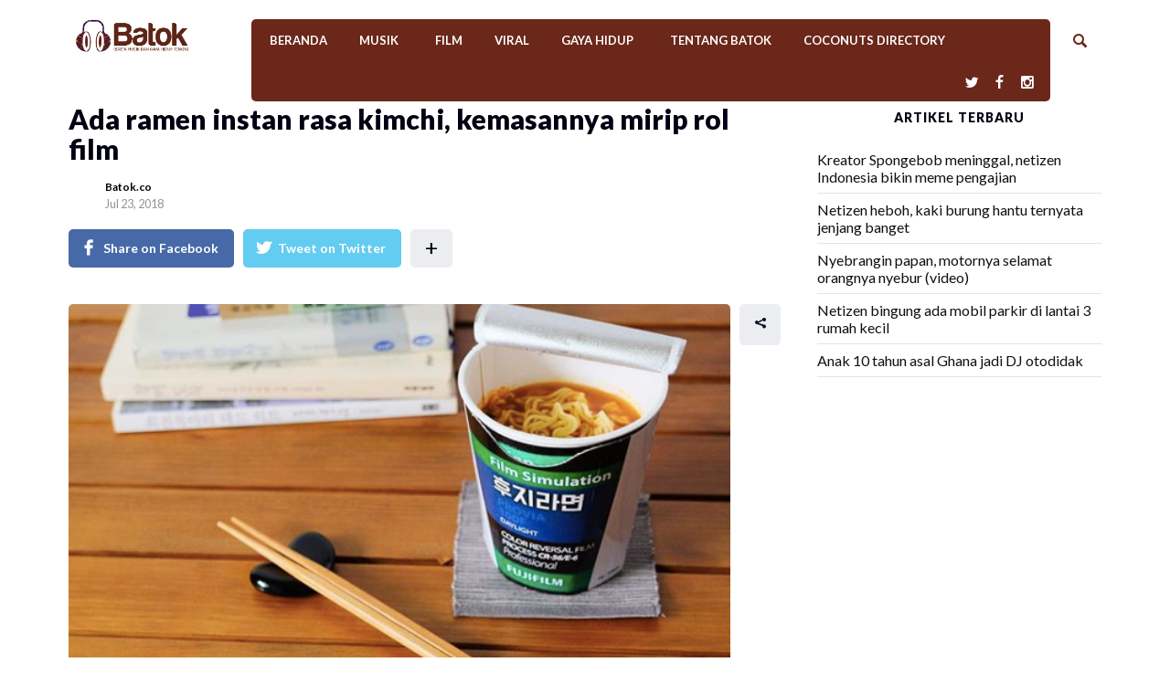

--- FILE ---
content_type: text/html; charset=UTF-8
request_url: https://www.batok.co/2018/07/23/ada-ramen-instan-rasa-kimchi-kemasannya-mirip-rol-film/
body_size: 17267
content:
<!DOCTYPE html>
<html lang="en-US" class="no-js">
<head class="animated">
<meta http-equiv="Content-Type" content="text/html; charset=UTF-8" />
<meta name="viewport" content="width=device-width, initial-scale=1">
<link rel="profile" href="https://gmpg.org/xfn/11" />
<link rel="pingback" href="https://www.batok.co/xmlrpc.php" />
<script>(function(html){html.className = html.className.replace(/\bno-js\b/,'js')})(document.documentElement);</script>
<script>(function(html){html.className = html.className.replace(/\bno-js\b/,'js')})(document.documentElement);</script>
<title>Ada ramen instan rasa kimchi, kemasannya mirip rol film &#8211; Batok</title>
<meta name='robots' content='max-image-preview:large' />
	<style>img:is([sizes="auto" i], [sizes^="auto," i]) { contain-intrinsic-size: 3000px 1500px }</style>
	<link rel='dns-prefetch' href='//fonts.googleapis.com' />
<link rel="alternate" type="application/rss+xml" title="Batok &raquo; Feed" href="https://www.batok.co/feed/" />
<script type="text/javascript">
/* <![CDATA[ */
window._wpemojiSettings = {"baseUrl":"https:\/\/s.w.org\/images\/core\/emoji\/15.0.3\/72x72\/","ext":".png","svgUrl":"https:\/\/s.w.org\/images\/core\/emoji\/15.0.3\/svg\/","svgExt":".svg","source":{"wpemoji":"https:\/\/www.batok.co\/wp-includes\/js\/wp-emoji.js?ver=6.7.4","twemoji":"https:\/\/www.batok.co\/wp-includes\/js\/twemoji.js?ver=6.7.4"}};
/**
 * @output wp-includes/js/wp-emoji-loader.js
 */

/**
 * Emoji Settings as exported in PHP via _print_emoji_detection_script().
 * @typedef WPEmojiSettings
 * @type {object}
 * @property {?object} source
 * @property {?string} source.concatemoji
 * @property {?string} source.twemoji
 * @property {?string} source.wpemoji
 * @property {?boolean} DOMReady
 * @property {?Function} readyCallback
 */

/**
 * Support tests.
 * @typedef SupportTests
 * @type {object}
 * @property {?boolean} flag
 * @property {?boolean} emoji
 */

/**
 * IIFE to detect emoji support and load Twemoji if needed.
 *
 * @param {Window} window
 * @param {Document} document
 * @param {WPEmojiSettings} settings
 */
( function wpEmojiLoader( window, document, settings ) {
	if ( typeof Promise === 'undefined' ) {
		return;
	}

	var sessionStorageKey = 'wpEmojiSettingsSupports';
	var tests = [ 'flag', 'emoji' ];

	/**
	 * Checks whether the browser supports offloading to a Worker.
	 *
	 * @since 6.3.0
	 *
	 * @private
	 *
	 * @returns {boolean}
	 */
	function supportsWorkerOffloading() {
		return (
			typeof Worker !== 'undefined' &&
			typeof OffscreenCanvas !== 'undefined' &&
			typeof URL !== 'undefined' &&
			URL.createObjectURL &&
			typeof Blob !== 'undefined'
		);
	}

	/**
	 * @typedef SessionSupportTests
	 * @type {object}
	 * @property {number} timestamp
	 * @property {SupportTests} supportTests
	 */

	/**
	 * Get support tests from session.
	 *
	 * @since 6.3.0
	 *
	 * @private
	 *
	 * @returns {?SupportTests} Support tests, or null if not set or older than 1 week.
	 */
	function getSessionSupportTests() {
		try {
			/** @type {SessionSupportTests} */
			var item = JSON.parse(
				sessionStorage.getItem( sessionStorageKey )
			);
			if (
				typeof item === 'object' &&
				typeof item.timestamp === 'number' &&
				new Date().valueOf() < item.timestamp + 604800 && // Note: Number is a week in seconds.
				typeof item.supportTests === 'object'
			) {
				return item.supportTests;
			}
		} catch ( e ) {}
		return null;
	}

	/**
	 * Persist the supports in session storage.
	 *
	 * @since 6.3.0
	 *
	 * @private
	 *
	 * @param {SupportTests} supportTests Support tests.
	 */
	function setSessionSupportTests( supportTests ) {
		try {
			/** @type {SessionSupportTests} */
			var item = {
				supportTests: supportTests,
				timestamp: new Date().valueOf()
			};

			sessionStorage.setItem(
				sessionStorageKey,
				JSON.stringify( item )
			);
		} catch ( e ) {}
	}

	/**
	 * Checks if two sets of Emoji characters render the same visually.
	 *
	 * This function may be serialized to run in a Worker. Therefore, it cannot refer to variables from the containing
	 * scope. Everything must be passed by parameters.
	 *
	 * @since 4.9.0
	 *
	 * @private
	 *
	 * @param {CanvasRenderingContext2D} context 2D Context.
	 * @param {string} set1 Set of Emoji to test.
	 * @param {string} set2 Set of Emoji to test.
	 *
	 * @return {boolean} True if the two sets render the same.
	 */
	function emojiSetsRenderIdentically( context, set1, set2 ) {
		// Cleanup from previous test.
		context.clearRect( 0, 0, context.canvas.width, context.canvas.height );
		context.fillText( set1, 0, 0 );
		var rendered1 = new Uint32Array(
			context.getImageData(
				0,
				0,
				context.canvas.width,
				context.canvas.height
			).data
		);

		// Cleanup from previous test.
		context.clearRect( 0, 0, context.canvas.width, context.canvas.height );
		context.fillText( set2, 0, 0 );
		var rendered2 = new Uint32Array(
			context.getImageData(
				0,
				0,
				context.canvas.width,
				context.canvas.height
			).data
		);

		return rendered1.every( function ( rendered2Data, index ) {
			return rendered2Data === rendered2[ index ];
		} );
	}

	/**
	 * Determines if the browser properly renders Emoji that Twemoji can supplement.
	 *
	 * This function may be serialized to run in a Worker. Therefore, it cannot refer to variables from the containing
	 * scope. Everything must be passed by parameters.
	 *
	 * @since 4.2.0
	 *
	 * @private
	 *
	 * @param {CanvasRenderingContext2D} context 2D Context.
	 * @param {string} type Whether to test for support of "flag" or "emoji".
	 * @param {Function} emojiSetsRenderIdentically Reference to emojiSetsRenderIdentically function, needed due to minification.
	 *
	 * @return {boolean} True if the browser can render emoji, false if it cannot.
	 */
	function browserSupportsEmoji( context, type, emojiSetsRenderIdentically ) {
		var isIdentical;

		switch ( type ) {
			case 'flag':
				/*
				 * Test for Transgender flag compatibility. Added in Unicode 13.
				 *
				 * To test for support, we try to render it, and compare the rendering to how it would look if
				 * the browser doesn't render it correctly (white flag emoji + transgender symbol).
				 */
				isIdentical = emojiSetsRenderIdentically(
					context,
					'\uD83C\uDFF3\uFE0F\u200D\u26A7\uFE0F', // as a zero-width joiner sequence
					'\uD83C\uDFF3\uFE0F\u200B\u26A7\uFE0F' // separated by a zero-width space
				);

				if ( isIdentical ) {
					return false;
				}

				/*
				 * Test for UN flag compatibility. This is the least supported of the letter locale flags,
				 * so gives us an easy test for full support.
				 *
				 * To test for support, we try to render it, and compare the rendering to how it would look if
				 * the browser doesn't render it correctly ([U] + [N]).
				 */
				isIdentical = emojiSetsRenderIdentically(
					context,
					'\uD83C\uDDFA\uD83C\uDDF3', // as the sequence of two code points
					'\uD83C\uDDFA\u200B\uD83C\uDDF3' // as the two code points separated by a zero-width space
				);

				if ( isIdentical ) {
					return false;
				}

				/*
				 * Test for English flag compatibility. England is a country in the United Kingdom, it
				 * does not have a two letter locale code but rather a five letter sub-division code.
				 *
				 * To test for support, we try to render it, and compare the rendering to how it would look if
				 * the browser doesn't render it correctly (black flag emoji + [G] + [B] + [E] + [N] + [G]).
				 */
				isIdentical = emojiSetsRenderIdentically(
					context,
					// as the flag sequence
					'\uD83C\uDFF4\uDB40\uDC67\uDB40\uDC62\uDB40\uDC65\uDB40\uDC6E\uDB40\uDC67\uDB40\uDC7F',
					// with each code point separated by a zero-width space
					'\uD83C\uDFF4\u200B\uDB40\uDC67\u200B\uDB40\uDC62\u200B\uDB40\uDC65\u200B\uDB40\uDC6E\u200B\uDB40\uDC67\u200B\uDB40\uDC7F'
				);

				return ! isIdentical;
			case 'emoji':
				/*
				 * Four and twenty blackbirds baked in a pie.
				 *
				 * To test for Emoji 15.0 support, try to render a new emoji: Blackbird.
				 *
				 * The Blackbird is a ZWJ sequence combining 🐦 Bird and ⬛ large black square.,
				 *
				 * 0x1F426 (\uD83D\uDC26) == Bird
				 * 0x200D == Zero-Width Joiner (ZWJ) that links the code points for the new emoji or
				 * 0x200B == Zero-Width Space (ZWS) that is rendered for clients not supporting the new emoji.
				 * 0x2B1B == Large Black Square
				 *
				 * When updating this test for future Emoji releases, ensure that individual emoji that make up the
				 * sequence come from older emoji standards.
				 */
				isIdentical = emojiSetsRenderIdentically(
					context,
					'\uD83D\uDC26\u200D\u2B1B', // as the zero-width joiner sequence
					'\uD83D\uDC26\u200B\u2B1B' // separated by a zero-width space
				);

				return ! isIdentical;
		}

		return false;
	}

	/**
	 * Checks emoji support tests.
	 *
	 * This function may be serialized to run in a Worker. Therefore, it cannot refer to variables from the containing
	 * scope. Everything must be passed by parameters.
	 *
	 * @since 6.3.0
	 *
	 * @private
	 *
	 * @param {string[]} tests Tests.
	 * @param {Function} browserSupportsEmoji Reference to browserSupportsEmoji function, needed due to minification.
	 * @param {Function} emojiSetsRenderIdentically Reference to emojiSetsRenderIdentically function, needed due to minification.
	 *
	 * @return {SupportTests} Support tests.
	 */
	function testEmojiSupports( tests, browserSupportsEmoji, emojiSetsRenderIdentically ) {
		var canvas;
		if (
			typeof WorkerGlobalScope !== 'undefined' &&
			self instanceof WorkerGlobalScope
		) {
			canvas = new OffscreenCanvas( 300, 150 ); // Dimensions are default for HTMLCanvasElement.
		} else {
			canvas = document.createElement( 'canvas' );
		}

		var context = canvas.getContext( '2d', { willReadFrequently: true } );

		/*
		 * Chrome on OS X added native emoji rendering in M41. Unfortunately,
		 * it doesn't work when the font is bolder than 500 weight. So, we
		 * check for bold rendering support to avoid invisible emoji in Chrome.
		 */
		context.textBaseline = 'top';
		context.font = '600 32px Arial';

		var supports = {};
		tests.forEach( function ( test ) {
			supports[ test ] = browserSupportsEmoji( context, test, emojiSetsRenderIdentically );
		} );
		return supports;
	}

	/**
	 * Adds a script to the head of the document.
	 *
	 * @ignore
	 *
	 * @since 4.2.0
	 *
	 * @param {string} src The url where the script is located.
	 *
	 * @return {void}
	 */
	function addScript( src ) {
		var script = document.createElement( 'script' );
		script.src = src;
		script.defer = true;
		document.head.appendChild( script );
	}

	settings.supports = {
		everything: true,
		everythingExceptFlag: true
	};

	// Create a promise for DOMContentLoaded since the worker logic may finish after the event has fired.
	var domReadyPromise = new Promise( function ( resolve ) {
		document.addEventListener( 'DOMContentLoaded', resolve, {
			once: true
		} );
	} );

	// Obtain the emoji support from the browser, asynchronously when possible.
	new Promise( function ( resolve ) {
		var supportTests = getSessionSupportTests();
		if ( supportTests ) {
			resolve( supportTests );
			return;
		}

		if ( supportsWorkerOffloading() ) {
			try {
				// Note that the functions are being passed as arguments due to minification.
				var workerScript =
					'postMessage(' +
					testEmojiSupports.toString() +
					'(' +
					[
						JSON.stringify( tests ),
						browserSupportsEmoji.toString(),
						emojiSetsRenderIdentically.toString()
					].join( ',' ) +
					'));';
				var blob = new Blob( [ workerScript ], {
					type: 'text/javascript'
				} );
				var worker = new Worker( URL.createObjectURL( blob ), { name: 'wpTestEmojiSupports' } );
				worker.onmessage = function ( event ) {
					supportTests = event.data;
					setSessionSupportTests( supportTests );
					worker.terminate();
					resolve( supportTests );
				};
				return;
			} catch ( e ) {}
		}

		supportTests = testEmojiSupports( tests, browserSupportsEmoji, emojiSetsRenderIdentically );
		setSessionSupportTests( supportTests );
		resolve( supportTests );
	} )
		// Once the browser emoji support has been obtained from the session, finalize the settings.
		.then( function ( supportTests ) {
			/*
			 * Tests the browser support for flag emojis and other emojis, and adjusts the
			 * support settings accordingly.
			 */
			for ( var test in supportTests ) {
				settings.supports[ test ] = supportTests[ test ];

				settings.supports.everything =
					settings.supports.everything && settings.supports[ test ];

				if ( 'flag' !== test ) {
					settings.supports.everythingExceptFlag =
						settings.supports.everythingExceptFlag &&
						settings.supports[ test ];
				}
			}

			settings.supports.everythingExceptFlag =
				settings.supports.everythingExceptFlag &&
				! settings.supports.flag;

			// Sets DOMReady to false and assigns a ready function to settings.
			settings.DOMReady = false;
			settings.readyCallback = function () {
				settings.DOMReady = true;
			};
		} )
		.then( function () {
			return domReadyPromise;
		} )
		.then( function () {
			// When the browser can not render everything we need to load a polyfill.
			if ( ! settings.supports.everything ) {
				settings.readyCallback();

				var src = settings.source || {};

				if ( src.concatemoji ) {
					addScript( src.concatemoji );
				} else if ( src.wpemoji && src.twemoji ) {
					addScript( src.twemoji );
					addScript( src.wpemoji );
				}
			}
		} );
} )( window, document, window._wpemojiSettings );

/* ]]> */
</script>
<style id='wp-emoji-styles-inline-css' type='text/css'>

	img.wp-smiley, img.emoji {
		display: inline !important;
		border: none !important;
		box-shadow: none !important;
		height: 1em !important;
		width: 1em !important;
		margin: 0 0.07em !important;
		vertical-align: -0.1em !important;
		background: none !important;
		padding: 0 !important;
	}
</style>
<link rel='stylesheet' id='wp-block-library-css' href='https://www.batok.co/wp-includes/css/dist/block-library/style.css?ver=6.7.4' type='text/css' media='all' />
<style id='classic-theme-styles-inline-css' type='text/css'>
/**
 * These rules are needed for backwards compatibility.
 * They should match the button element rules in the base theme.json file.
 */
.wp-block-button__link {
	color: #ffffff;
	background-color: #32373c;
	border-radius: 9999px; /* 100% causes an oval, but any explicit but really high value retains the pill shape. */

	/* This needs a low specificity so it won't override the rules from the button element if defined in theme.json. */
	box-shadow: none;
	text-decoration: none;

	/* The extra 2px are added to size solids the same as the outline versions.*/
	padding: calc(0.667em + 2px) calc(1.333em + 2px);

	font-size: 1.125em;
}

.wp-block-file__button {
	background: #32373c;
	color: #ffffff;
	text-decoration: none;
}

</style>
<style id='global-styles-inline-css' type='text/css'>
:root{--wp--preset--aspect-ratio--square: 1;--wp--preset--aspect-ratio--4-3: 4/3;--wp--preset--aspect-ratio--3-4: 3/4;--wp--preset--aspect-ratio--3-2: 3/2;--wp--preset--aspect-ratio--2-3: 2/3;--wp--preset--aspect-ratio--16-9: 16/9;--wp--preset--aspect-ratio--9-16: 9/16;--wp--preset--color--black: #000000;--wp--preset--color--cyan-bluish-gray: #abb8c3;--wp--preset--color--white: #ffffff;--wp--preset--color--pale-pink: #f78da7;--wp--preset--color--vivid-red: #cf2e2e;--wp--preset--color--luminous-vivid-orange: #ff6900;--wp--preset--color--luminous-vivid-amber: #fcb900;--wp--preset--color--light-green-cyan: #7bdcb5;--wp--preset--color--vivid-green-cyan: #00d084;--wp--preset--color--pale-cyan-blue: #8ed1fc;--wp--preset--color--vivid-cyan-blue: #0693e3;--wp--preset--color--vivid-purple: #9b51e0;--wp--preset--gradient--vivid-cyan-blue-to-vivid-purple: linear-gradient(135deg,rgba(6,147,227,1) 0%,rgb(155,81,224) 100%);--wp--preset--gradient--light-green-cyan-to-vivid-green-cyan: linear-gradient(135deg,rgb(122,220,180) 0%,rgb(0,208,130) 100%);--wp--preset--gradient--luminous-vivid-amber-to-luminous-vivid-orange: linear-gradient(135deg,rgba(252,185,0,1) 0%,rgba(255,105,0,1) 100%);--wp--preset--gradient--luminous-vivid-orange-to-vivid-red: linear-gradient(135deg,rgba(255,105,0,1) 0%,rgb(207,46,46) 100%);--wp--preset--gradient--very-light-gray-to-cyan-bluish-gray: linear-gradient(135deg,rgb(238,238,238) 0%,rgb(169,184,195) 100%);--wp--preset--gradient--cool-to-warm-spectrum: linear-gradient(135deg,rgb(74,234,220) 0%,rgb(151,120,209) 20%,rgb(207,42,186) 40%,rgb(238,44,130) 60%,rgb(251,105,98) 80%,rgb(254,248,76) 100%);--wp--preset--gradient--blush-light-purple: linear-gradient(135deg,rgb(255,206,236) 0%,rgb(152,150,240) 100%);--wp--preset--gradient--blush-bordeaux: linear-gradient(135deg,rgb(254,205,165) 0%,rgb(254,45,45) 50%,rgb(107,0,62) 100%);--wp--preset--gradient--luminous-dusk: linear-gradient(135deg,rgb(255,203,112) 0%,rgb(199,81,192) 50%,rgb(65,88,208) 100%);--wp--preset--gradient--pale-ocean: linear-gradient(135deg,rgb(255,245,203) 0%,rgb(182,227,212) 50%,rgb(51,167,181) 100%);--wp--preset--gradient--electric-grass: linear-gradient(135deg,rgb(202,248,128) 0%,rgb(113,206,126) 100%);--wp--preset--gradient--midnight: linear-gradient(135deg,rgb(2,3,129) 0%,rgb(40,116,252) 100%);--wp--preset--font-size--small: 13px;--wp--preset--font-size--medium: 20px;--wp--preset--font-size--large: 36px;--wp--preset--font-size--x-large: 42px;--wp--preset--spacing--20: 0.44rem;--wp--preset--spacing--30: 0.67rem;--wp--preset--spacing--40: 1rem;--wp--preset--spacing--50: 1.5rem;--wp--preset--spacing--60: 2.25rem;--wp--preset--spacing--70: 3.38rem;--wp--preset--spacing--80: 5.06rem;--wp--preset--shadow--natural: 6px 6px 9px rgba(0, 0, 0, 0.2);--wp--preset--shadow--deep: 12px 12px 50px rgba(0, 0, 0, 0.4);--wp--preset--shadow--sharp: 6px 6px 0px rgba(0, 0, 0, 0.2);--wp--preset--shadow--outlined: 6px 6px 0px -3px rgba(255, 255, 255, 1), 6px 6px rgba(0, 0, 0, 1);--wp--preset--shadow--crisp: 6px 6px 0px rgba(0, 0, 0, 1);}:where(.is-layout-flex){gap: 0.5em;}:where(.is-layout-grid){gap: 0.5em;}body .is-layout-flex{display: flex;}.is-layout-flex{flex-wrap: wrap;align-items: center;}.is-layout-flex > :is(*, div){margin: 0;}body .is-layout-grid{display: grid;}.is-layout-grid > :is(*, div){margin: 0;}:where(.wp-block-columns.is-layout-flex){gap: 2em;}:where(.wp-block-columns.is-layout-grid){gap: 2em;}:where(.wp-block-post-template.is-layout-flex){gap: 1.25em;}:where(.wp-block-post-template.is-layout-grid){gap: 1.25em;}.has-black-color{color: var(--wp--preset--color--black) !important;}.has-cyan-bluish-gray-color{color: var(--wp--preset--color--cyan-bluish-gray) !important;}.has-white-color{color: var(--wp--preset--color--white) !important;}.has-pale-pink-color{color: var(--wp--preset--color--pale-pink) !important;}.has-vivid-red-color{color: var(--wp--preset--color--vivid-red) !important;}.has-luminous-vivid-orange-color{color: var(--wp--preset--color--luminous-vivid-orange) !important;}.has-luminous-vivid-amber-color{color: var(--wp--preset--color--luminous-vivid-amber) !important;}.has-light-green-cyan-color{color: var(--wp--preset--color--light-green-cyan) !important;}.has-vivid-green-cyan-color{color: var(--wp--preset--color--vivid-green-cyan) !important;}.has-pale-cyan-blue-color{color: var(--wp--preset--color--pale-cyan-blue) !important;}.has-vivid-cyan-blue-color{color: var(--wp--preset--color--vivid-cyan-blue) !important;}.has-vivid-purple-color{color: var(--wp--preset--color--vivid-purple) !important;}.has-black-background-color{background-color: var(--wp--preset--color--black) !important;}.has-cyan-bluish-gray-background-color{background-color: var(--wp--preset--color--cyan-bluish-gray) !important;}.has-white-background-color{background-color: var(--wp--preset--color--white) !important;}.has-pale-pink-background-color{background-color: var(--wp--preset--color--pale-pink) !important;}.has-vivid-red-background-color{background-color: var(--wp--preset--color--vivid-red) !important;}.has-luminous-vivid-orange-background-color{background-color: var(--wp--preset--color--luminous-vivid-orange) !important;}.has-luminous-vivid-amber-background-color{background-color: var(--wp--preset--color--luminous-vivid-amber) !important;}.has-light-green-cyan-background-color{background-color: var(--wp--preset--color--light-green-cyan) !important;}.has-vivid-green-cyan-background-color{background-color: var(--wp--preset--color--vivid-green-cyan) !important;}.has-pale-cyan-blue-background-color{background-color: var(--wp--preset--color--pale-cyan-blue) !important;}.has-vivid-cyan-blue-background-color{background-color: var(--wp--preset--color--vivid-cyan-blue) !important;}.has-vivid-purple-background-color{background-color: var(--wp--preset--color--vivid-purple) !important;}.has-black-border-color{border-color: var(--wp--preset--color--black) !important;}.has-cyan-bluish-gray-border-color{border-color: var(--wp--preset--color--cyan-bluish-gray) !important;}.has-white-border-color{border-color: var(--wp--preset--color--white) !important;}.has-pale-pink-border-color{border-color: var(--wp--preset--color--pale-pink) !important;}.has-vivid-red-border-color{border-color: var(--wp--preset--color--vivid-red) !important;}.has-luminous-vivid-orange-border-color{border-color: var(--wp--preset--color--luminous-vivid-orange) !important;}.has-luminous-vivid-amber-border-color{border-color: var(--wp--preset--color--luminous-vivid-amber) !important;}.has-light-green-cyan-border-color{border-color: var(--wp--preset--color--light-green-cyan) !important;}.has-vivid-green-cyan-border-color{border-color: var(--wp--preset--color--vivid-green-cyan) !important;}.has-pale-cyan-blue-border-color{border-color: var(--wp--preset--color--pale-cyan-blue) !important;}.has-vivid-cyan-blue-border-color{border-color: var(--wp--preset--color--vivid-cyan-blue) !important;}.has-vivid-purple-border-color{border-color: var(--wp--preset--color--vivid-purple) !important;}.has-vivid-cyan-blue-to-vivid-purple-gradient-background{background: var(--wp--preset--gradient--vivid-cyan-blue-to-vivid-purple) !important;}.has-light-green-cyan-to-vivid-green-cyan-gradient-background{background: var(--wp--preset--gradient--light-green-cyan-to-vivid-green-cyan) !important;}.has-luminous-vivid-amber-to-luminous-vivid-orange-gradient-background{background: var(--wp--preset--gradient--luminous-vivid-amber-to-luminous-vivid-orange) !important;}.has-luminous-vivid-orange-to-vivid-red-gradient-background{background: var(--wp--preset--gradient--luminous-vivid-orange-to-vivid-red) !important;}.has-very-light-gray-to-cyan-bluish-gray-gradient-background{background: var(--wp--preset--gradient--very-light-gray-to-cyan-bluish-gray) !important;}.has-cool-to-warm-spectrum-gradient-background{background: var(--wp--preset--gradient--cool-to-warm-spectrum) !important;}.has-blush-light-purple-gradient-background{background: var(--wp--preset--gradient--blush-light-purple) !important;}.has-blush-bordeaux-gradient-background{background: var(--wp--preset--gradient--blush-bordeaux) !important;}.has-luminous-dusk-gradient-background{background: var(--wp--preset--gradient--luminous-dusk) !important;}.has-pale-ocean-gradient-background{background: var(--wp--preset--gradient--pale-ocean) !important;}.has-electric-grass-gradient-background{background: var(--wp--preset--gradient--electric-grass) !important;}.has-midnight-gradient-background{background: var(--wp--preset--gradient--midnight) !important;}.has-small-font-size{font-size: var(--wp--preset--font-size--small) !important;}.has-medium-font-size{font-size: var(--wp--preset--font-size--medium) !important;}.has-large-font-size{font-size: var(--wp--preset--font-size--large) !important;}.has-x-large-font-size{font-size: var(--wp--preset--font-size--x-large) !important;}
:where(.wp-block-post-template.is-layout-flex){gap: 1.25em;}:where(.wp-block-post-template.is-layout-grid){gap: 1.25em;}
:where(.wp-block-columns.is-layout-flex){gap: 2em;}:where(.wp-block-columns.is-layout-grid){gap: 2em;}
:root :where(.wp-block-pullquote){font-size: 1.5em;line-height: 1.6;}
</style>
<link rel='stylesheet' id='boomnews-style-css' href='https://www.batok.co/wp-content/themes/boomnews/style.css?ver=6.7.4' type='text/css' media='all' />
<style id='boomnews-style-inline-css' type='text/css'>
.head-logo { padding-top: 18px }.head-logo { padding-bottom: 18px } .menu-background, .menu-background-left, .menu-background-right, .menu-background-mobile,.mt-header-mobile .nav-search-input input,.mt-header-mobile.search-on .nav-search-wrap:hover { background-color:#6a271a!important; }.top-nav a, .top-nav { color:#ffffff!important; }.sf-menu > li.current_page_item > a::before, .sf-menu > li > a::before { background: #fffff1!important}.nav-search::after, .mt-header-mobile .nav-search-input:before, .search-close:before, .nav-search-input input{ color:#6a271a!important; }
			 .nav-search-input input,.nav-search-input:before { color:#6a271a!important; }
			 .nav-search-input input::-webkit-input-placeholder { color:#6a271a!important; }
			 .nav-search-input input:-moz-placeholder { color:#6a271a!important; }
			 .nav-search-input input::-moz-placeholder { color:#6a271a!important; }
			 .nav-search-input input:-ms-input-placeholder { color:#6a271a!important; }.mt-header-mobile, .nav-search-wrap, .nav-search-wrap:hover, .nav-mobile, .nav-mobile:hover, .mt-header-mobile .nav-search-input input { background-color:#ffffff!important; }
</style>
<link rel='stylesheet' id='boomnews-fonts-css' href='//fonts.googleapis.com/css?family=Lato%3A400%2C900%2C700&#038;ver=1.0.0' type='text/css' media='all' />
<link rel="https://api.w.org/" href="https://www.batok.co/wp-json/" /><link rel="alternate" title="JSON" type="application/json" href="https://www.batok.co/wp-json/wp/v2/posts/115689" /><link rel="EditURI" type="application/rsd+xml" title="RSD" href="https://www.batok.co/xmlrpc.php?rsd" />
<link rel="canonical" href="https://www.batok.co/2018/07/23/ada-ramen-instan-rasa-kimchi-kemasannya-mirip-rol-film/" />
<link rel='shortlink' href='https://www.batok.co/?p=115689' />
<link rel="alternate" title="oEmbed (JSON)" type="application/json+oembed" href="https://www.batok.co/wp-json/oembed/1.0/embed?url=https%3A%2F%2Fwww.batok.co%2F2018%2F07%2F23%2Fada-ramen-instan-rasa-kimchi-kemasannya-mirip-rol-film%2F" />
<link rel="alternate" title="oEmbed (XML)" type="text/xml+oembed" href="https://www.batok.co/wp-json/oembed/1.0/embed?url=https%3A%2F%2Fwww.batok.co%2F2018%2F07%2F23%2Fada-ramen-instan-rasa-kimchi-kemasannya-mirip-rol-film%2F&#038;format=xml" />
<meta property="fb:app_id" content="735568706604139"/>	<script>
  (function(i,s,o,g,r,a,m){i['GoogleAnalyticsObject']=r;i[r]=i[r]||function(){
  (i[r].q=i[r].q||[]).push(arguments)},i[r].l=1*new Date();a=s.createElement(o),
  m=s.getElementsByTagName(o)[0];a.async=1;a.src=g;m.parentNode.insertBefore(a,m)
  })(window,document,'script','https://www.google-analytics.com/analytics.js','ga');

  ga('create', 'UA-93914150-1', 'auto');
  ga('send', 'pageview');

</script>
<script
  src="https://code.jquery.com/jquery-1.12.4.min.js"
  integrity="sha256-ZosEbRLbNQzLpnKIkEdrPv7lOy9C27hHQ+Xp8a4MxAQ="
  crossorigin="anonymous"></script>

<script async='async' src='https://www.googletagservices.com/tag/js/gpt.js'></script>
<script>
  var googletag = googletag || {};
  googletag.cmd = googletag.cmd || [];
var isMobile = false;
if( /Android|webOS|iPhone|iPad|iPod|BlackBerry|IEMobile|Opera Mini/i.test(navigator.userAgent)){isMobile=true;}
</script>
		
	  <meta property="og:url"           content="https://www.batok.co/2018/07/23/ada-ramen-instan-rasa-kimchi-kemasannya-mirip-rol-film/" />
		<meta property="og:type"          content=" &raquo; Ada ramen instan rasa kimchi, kemasannya mirip rol filmBatok" />
		<meta property="og:title"         content="Ada ramen instan rasa kimchi, kemasannya mirip rol film" />
		<meta property="og:description"   content="Meski kamera udah serba digital, memotret secara analog dengan menggunakan rol film punya seni dan penggemarnya sendiri. Dan Fujifilm menyadarinya. Mereka yang sempat gelar acara untuk mempromosikan&hellip;" />
		<meta property="og:image"         content="https://www.batok.co/wp-content/uploads/2018/07/Screen-Shot-2018-07-23-at-10.26.02-AM.png" />
		<style type="text/css">body { background: #fff; }
.head-logo{text-align:center;}
.mt-tabc-1{display:none;}
.home .grid-post .poster-cat span{display:none;}
.post-image__meta{font-size: 0.7em;background: #EFEFEF;padding: 5px;margin-top: -20px;margin-bottom: 20px;}
ul.sf-menu ul li a, div.sf-menu ul ul li a { background:#6a271a;} 
.df-is-megamenu ul li { background : white; padding-bottom:10px;}</style>
	<link rel="icon" href="https://www.batok.co/wp-content/uploads/2018/03/cropped-Batok-logo-headphone-2018-512-32x32.png" sizes="32x32" />
<link rel="icon" href="https://www.batok.co/wp-content/uploads/2018/03/cropped-Batok-logo-headphone-2018-512-192x192.png" sizes="192x192" />
<link rel="apple-touch-icon" href="https://www.batok.co/wp-content/uploads/2018/03/cropped-Batok-logo-headphone-2018-512-180x180.png" />
<meta name="msapplication-TileImage" content="https://www.batok.co/wp-content/uploads/2018/03/cropped-Batok-logo-headphone-2018-512-270x270.png" />
<style id="tt-easy-google-font-styles" type="text/css">p { }
h1 { }
h2 { }
h3 { }
h4 { }
h5 { }
h6 { }
.sf-menu a { }
</style><noscript><style id="rocket-lazyload-nojs-css">.rll-youtube-player, [data-lazy-src]{display:none !important;}</style></noscript></head>

<body class="post-template-default single single-post postid-115689 single-format-standard  remove-ps-view  mt-menu-full  zoom-on mt-radius-5 mt-color-1  mt-fixed-no  mt-fixed-always  post-style-1 random-off menu-ad-off" itemscope itemtype="http://schema.org/WebPage">

<div class="mt-smart-menu-out"></div>


<div class="mt-outer-wrap mt-fixed-wrap">
			<div class="fixed-top-menu">
		<div class="container">
			<div class="row">
				<div class="col-md-12">
							<a class="logo"  href="https://www.batok.co/">
			<img   width="280"   height="64" 			src="https://www.batok.co//wp-content/uploads/2018/03/Batok-logo-2018-5.png"
			srcset="https://www.batok.co//wp-content/uploads/2018/03/Batok-logo-2018-5.png,  2x"  alt="Ada ramen instan rasa kimchi, kemasannya mirip rol film"  />
		</a>
						<div class="menu-header-menu-container"><ul id="menu-header-menu" class="fixed-menu-ul"><li id="menu-item-106826" class="menu-item menu-item-type-custom menu-item-object-custom menu-item-home df-md-menuitem dropdown df-is-not-megamenu menu-item-106826"><a href="https://www.batok.co/">Beranda</a></li>
<li id="menu-item-113357" class="menu-item menu-item-type-taxonomy menu-item-object-category df-md-menuitem dropdown df-is-not-megamenu menu-item-113357"><a href="https://www.batok.co/category/musik/">Musik</a></li>
<li id="menu-item-113358" class="menu-item menu-item-type-taxonomy menu-item-object-category df-md-menuitem dropdown df-is-not-megamenu menu-item-113358"><a href="https://www.batok.co/category/film/">Film</a></li>
<li id="menu-item-106815" class="menu-item menu-item-type-taxonomy menu-item-object-category current-post-ancestor current-menu-parent current-post-parent df-md-menuitem dropdown df-is-not-megamenu menu-item-106815"><a href="https://www.batok.co/category/viral-news/">Viral</a></li>
<li id="menu-item-106813" class="menu-item menu-item-type-taxonomy menu-item-object-category df-md-menuitem df-is-megamenu dropdown menu-item-106813"><a href="https://www.batok.co/category/gaya-hidup/">Gaya Hidup</a></li>
<li id="menu-item-115595" class="menu-item menu-item-type-post_type menu-item-object-page df-md-menuitem dropdown df-is-not-megamenu menu-item-115595"><a href="https://www.batok.co/news/tentang-batok-2018/">Tentang Batok</a></li>
<li id="menu-item-118037" class="menu-item menu-item-type-custom menu-item-object-custom df-md-menuitem dropdown df-is-not-megamenu menu-item-118037"><a href="https://directory.coconuts.co">Coconuts Directory</a></li>
</ul></div>					<div class="clear"></div>
				</div>
			</div>
		</div>
	</div>
</div>

<div class="mt-smart-menu">
	<span class="close pointer"></span>
		<ul class="social"> <li><a  target="_blank"  href="https://twitter.com/batokdotco"><i class="ic-twitter"></i></a></li><li><a  target="_blank"  href="https://www.facebook.com/batokdotco/" ><i class="ic-facebook"></i></a></li><li><a  target="_blank"  href="https://www.instagram.com/batokdotco/" ><i class="ic-instagram"></i></a></li>	</ul>	<div class="menu-header-menu-container"><ul id="menu-header-menu-1" class="mobile"><li class="menu-item menu-item-type-custom menu-item-object-custom menu-item-home df-md-menuitem dropdown df-is-not-megamenu menu-item-106826"><a href="https://www.batok.co/">Beranda</a></li>
<li class="menu-item menu-item-type-taxonomy menu-item-object-category menu-item-has-children df-md-menuitem dropdown df-is-not-megamenu menu-item-113357"><a href="https://www.batok.co/category/musik/">Musik</a>
<ul class="sub-menu">
	<li id="menu-item-113359" class="menu-item menu-item-type-taxonomy menu-item-object-category df-md-menuitem dropdown df-is-not-megamenu menu-item-113359"><a href="https://www.batok.co/category/musik/berita/">Berita</a></li>
	<li id="menu-item-113360" class="menu-item menu-item-type-taxonomy menu-item-object-category df-md-menuitem dropdown df-is-not-megamenu menu-item-113360"><a href="https://www.batok.co/category/musik/review/">Review</a></li>
	<li id="menu-item-113361" class="menu-item menu-item-type-taxonomy menu-item-object-category df-md-menuitem dropdown df-is-not-megamenu menu-item-113361"><a href="https://www.batok.co/category/musik/rising-star/">Rising Star</a></li>
</ul>
</li>
<li class="menu-item menu-item-type-taxonomy menu-item-object-category df-md-menuitem dropdown df-is-not-megamenu menu-item-113358"><a href="https://www.batok.co/category/film/">Film</a></li>
<li class="menu-item menu-item-type-taxonomy menu-item-object-category current-post-ancestor current-menu-parent current-post-parent df-md-menuitem dropdown df-is-not-megamenu menu-item-106815"><a href="https://www.batok.co/category/viral-news/">Viral</a></li>
<li class="menu-item menu-item-type-taxonomy menu-item-object-category df-md-menuitem df-is-megamenu dropdown menu-item-106813"><a href="https://www.batok.co/category/gaya-hidup/">Gaya Hidup</a>
<ul class="sub-menu">
	<li id="menu-item-0" class="menu-item-0"><a></a><div class="df-block-megamenu df-block-megamenu-4-8"><div class="row"><div class="df-block-inner-megamenu df-block-inner-megamenu-4-8"><input type="hidden" name="df-total-pages-4-8" value="92" class="df-total-pages-4-8"><input type="hidden" name="df-posts-per-page-4-8" value="5" class="df-posts-per-page-4-8"><input type="hidden" name="df-current-page-4-8" value="1" class="df-current-page-4-8"><input type="hidden" name="df-has-sub-cat-4-8" value="false" class="df-has-sub-cat-4-8"><div class="mega-post-wrap megamenu-grid-container-4-8"><div class="megamenu-span mega-5"><div class="mega-post-in"><a href="https://www.batok.co/2018/11/12/facebook-dating-aplikasi-kencan-baru-untuk-cari-pasangan-serius/" ><div class="poster-cat mt-theme-background"><span>Gaya Hidup</span></div><div class="mt-megamenu-img poster-image mt-radius"><div class="mt-post-image"><div class="mt-post-image-background" style="background-image:url(https://www.batok.co/wp-content/uploads/2018/11/Screen-Shot-2018-11-12-at-1.23.50-PM-15x8.png);"></div><img alt="Facebook Dating: Aplikasi kencan baru untuk cari pasangan serius" class="lazy" src="[data-uri]"  data-src="https://www.batok.co/wp-content/uploads/2018/11/Screen-Shot-2018-11-12-at-1.23.50-PM-300x169.png" width="550" height="550" /></div></div></a><a href="https://www.batok.co/2018/11/12/facebook-dating-aplikasi-kencan-baru-untuk-cari-pasangan-serius/" ><h4>Facebook Dating: Aplikasi kencan baru untuk cari pasangan serius</h4></a></div></div><div class="megamenu-span mega-5"><div class="mega-post-in"><a href="https://www.batok.co/2018/11/06/resto-indonesia-di-singapura-kalkun-biru-dengan-indomie-untuk-natal/" ><div class="poster-cat mt-theme-background"><span>Gaya Hidup</span></div><div class="mt-megamenu-img poster-image mt-radius"><div class="mt-post-image"><div class="mt-post-image-background" style="background-image:url(https://www.batok.co/wp-content/uploads/2018/11/Screen-Shot-2018-11-06-at-1.48.17-PM-15x8.png);"></div><img alt="Resto Indonesia di Singapura: Kalkun biru dengan Indomie untuk Natal" class="lazy" src="[data-uri]"  data-src="https://www.batok.co/wp-content/uploads/2018/11/Screen-Shot-2018-11-06-at-1.48.17-PM-300x166.png" width="550" height="550" /></div></div></a><a href="https://www.batok.co/2018/11/06/resto-indonesia-di-singapura-kalkun-biru-dengan-indomie-untuk-natal/" ><h4>Resto Indonesia di Singapura: Kalkun biru dengan Indomie untuk Natal</h4></a></div></div><div class="megamenu-span mega-5"><div class="mega-post-in"><a href="https://www.batok.co/2018/11/01/avocado-appetit-kafe-serba-alpukat-di-new-york/" ><div class="poster-cat mt-theme-background"><span>Gaya Hidup</span></div><div class="mt-megamenu-img poster-image mt-radius"><div class="mt-post-image"><div class="mt-post-image-background" style="background-image:url(https://www.batok.co/wp-content/uploads/2018/11/kafe-alpukat-15x17.jpg);"></div><img alt="Avocado Appetit: Kafe serba alpukat di New York" class="lazy" src="[data-uri]"  data-src="https://www.batok.co/wp-content/uploads/2018/11/kafe-alpukat-263x300.jpg" width="550" height="550" /></div></div></a><a href="https://www.batok.co/2018/11/01/avocado-appetit-kafe-serba-alpukat-di-new-york/" ><h4>Avocado Appetit: Kafe serba alpukat di New York</h4></a></div></div><div class="megamenu-span mega-5"><div class="mega-post-in"><a href="https://www.batok.co/2018/10/25/akhirnya-tanggal-rilis-vans-x-nasa-ketahuan/" ><div class="poster-cat mt-theme-background"><span>Gaya Hidup</span></div><div class="mt-megamenu-img poster-image mt-radius"><div class="mt-post-image"><div class="mt-post-image-background" style="background-image:url(https://www.batok.co/wp-content/uploads/2018/10/vansnasa-15x10.jpg);"></div><img alt="Akhirnya tanggal rilis Vans X NASA ketahuan" class="lazy" src="[data-uri]"  data-src="https://www.batok.co/wp-content/uploads/2018/10/vansnasa-300x200.jpg" width="550" height="550" /></div></div></a><a href="https://www.batok.co/2018/10/25/akhirnya-tanggal-rilis-vans-x-nasa-ketahuan/" ><h4>Akhirnya tanggal rilis Vans X NASA ketahuan</h4></a></div></div><div class="megamenu-span mega-5"><div class="mega-post-in"><a href="https://www.batok.co/2018/10/12/gaya-hidup-ekstrim-bebas-sampah-selama-30-hari-berani-coba/" ><div class="poster-cat mt-theme-background"><span>Gaya Hidup</span></div><div class="mt-megamenu-img poster-image mt-radius"><div class="mt-post-image"><div class="mt-post-image-background" style="background-image:url(https://www.batok.co/wp-content/uploads/2018/10/Screen-Shot-2018-10-12-at-1.31.42-PM-15x7.png);"></div><img alt="Gaya hidup “ekstrim” bebas sampah selama 30 hari, berani coba?" class="lazy" src="[data-uri]"  data-src="https://www.batok.co/wp-content/uploads/2018/10/Screen-Shot-2018-10-12-at-1.31.42-PM-300x144.png" width="550" height="550" /></div></div></a><a href="https://www.batok.co/2018/10/12/gaya-hidup-ekstrim-bebas-sampah-selama-30-hari-berani-coba/" ><h4>Gaya hidup “ekstrim” bebas sampah selama 30 hari, berani coba?</h4></a></div></div></div></div></div></div><a></a></li>
</ul>
</li>
<li class="menu-item menu-item-type-post_type menu-item-object-page df-md-menuitem dropdown df-is-not-megamenu menu-item-115595"><a href="https://www.batok.co/news/tentang-batok-2018/">Tentang Batok</a></li>
<li class="menu-item menu-item-type-custom menu-item-object-custom df-md-menuitem dropdown df-is-not-megamenu menu-item-118037"><a href="https://directory.coconuts.co">Coconuts Directory</a></li>
</ul></div></div>

<div class="mt-outer-wrap">


<div class="mt-header-mobile menu-background-mobile hide-desktop top-nav search-on">
	<div class="nav-mobile pointer pull-left">
		<div class="mt-m-cool-button">
			<span class="mt-m-cool-button-line"></span>
		</div>
	</div>
	<div class="mt-mobile-logo">
			<a href="https://www.batok.co/">
			<img src="https://www.batok.co//wp-content/uploads/2018/03/Batok-logo-2018-5.png" alt="Ada ramen instan rasa kimchi, kemasannya mirip rol film"  />
		</a>
	</div>
			<div class="search-close"></div>
		<div class="nav-search-wrap pull-right">
			<div class="nav-search pointer"></div>
			<div class="nav-search-input mt-radius">
				<form method="get" id="searchform" action="https://www.batok.co//">
					<input type="text" placeholder="Type and hit enter to search ..."  name="s" >
				</form>
			</div>
		</div>
	</div>
<div class="mt-header-space hide-desktop"></div>
<div class="header-wrap" itemscope="itemscope" itemtype="http://schema.org/WPHeader">
	<div class="header-mt-container-wrap">
		<div class="container mt-header-container">
			<div class="row">
				<div class="col-md-12">
					<div class="head container-fluid">
						<div class="head-logo">		<a class="logo"  href="https://www.batok.co/">
			<img   width="280"   height="64" 			src="https://www.batok.co//wp-content/uploads/2018/03/Batok-logo-2018-5.png"
			srcset="https://www.batok.co//wp-content/uploads/2018/03/Batok-logo-2018-5.png,  2x"  alt="Ada ramen instan rasa kimchi, kemasannya mirip rol film"  />
		</a>
	</div>
								<div class="head-nav">
														</div>

							</div>
				</div>
			</div>
		</div>
	</div>

	<div class="header-menu mt-header-container search-on ">
		<div class="container">
			<div class="row">
				<div class="col-md-12">
					<div class="top-nav container-fluid">

						<div class="nav-button mt-radius pointer pull-left menu-background-left hide-desktop">
							<div class="mt-m-cool-button">
								<span class="mt-m-cool-button-line"></span>
							</div>
						</div>

						<div class="nav pull-left menu-background mt-radius" itemscope="itemscope" itemtype="http://schema.org/SiteNavigationElement" >
							<div class="menu-header-menu-container"><ul id="menu-header-menu-2" class="sf-menu"><li class="menu-item menu-item-type-custom menu-item-object-custom menu-item-home df-md-menuitem dropdown df-is-not-megamenu menu-item-106826"><a href="https://www.batok.co/">Beranda</a></li>
<li class="menu-item menu-item-type-taxonomy menu-item-object-category menu-item-has-children df-md-menuitem dropdown df-is-not-megamenu menu-item-113357"><a href="https://www.batok.co/category/musik/">Musik</a>
<ul class="sub-menu">
	<li class="menu-item menu-item-type-taxonomy menu-item-object-category df-md-menuitem dropdown df-is-not-megamenu menu-item-113359"><a href="https://www.batok.co/category/musik/berita/">Berita</a></li>
	<li class="menu-item menu-item-type-taxonomy menu-item-object-category df-md-menuitem dropdown df-is-not-megamenu menu-item-113360"><a href="https://www.batok.co/category/musik/review/">Review</a></li>
	<li class="menu-item menu-item-type-taxonomy menu-item-object-category df-md-menuitem dropdown df-is-not-megamenu menu-item-113361"><a href="https://www.batok.co/category/musik/rising-star/">Rising Star</a></li>
</ul>
</li>
<li class="menu-item menu-item-type-taxonomy menu-item-object-category df-md-menuitem dropdown df-is-not-megamenu menu-item-113358"><a href="https://www.batok.co/category/film/">Film</a></li>
<li class="menu-item menu-item-type-taxonomy menu-item-object-category current-post-ancestor current-menu-parent current-post-parent df-md-menuitem dropdown df-is-not-megamenu menu-item-106815"><a href="https://www.batok.co/category/viral-news/">Viral</a></li>
<li class="menu-item menu-item-type-taxonomy menu-item-object-category df-md-menuitem df-is-megamenu dropdown menu-item-106813"><a href="https://www.batok.co/category/gaya-hidup/">Gaya Hidup</a>
<ul class="sub-menu">
	<li class="menu-item-0"><a></a><div class="df-block-megamenu df-block-megamenu-4-8"><div class="row"><div class="df-block-inner-megamenu df-block-inner-megamenu-4-8"><input type="hidden" name="df-total-pages-4-8" value="92" class="df-total-pages-4-8"><input type="hidden" name="df-posts-per-page-4-8" value="5" class="df-posts-per-page-4-8"><input type="hidden" name="df-current-page-4-8" value="1" class="df-current-page-4-8"><input type="hidden" name="df-has-sub-cat-4-8" value="false" class="df-has-sub-cat-4-8"><div class="mega-post-wrap megamenu-grid-container-4-8"><div class="megamenu-span mega-5"><div class="mega-post-in"><a href="https://www.batok.co/2018/11/12/facebook-dating-aplikasi-kencan-baru-untuk-cari-pasangan-serius/" ><div class="poster-cat mt-theme-background"><span>Gaya Hidup</span></div><div class="mt-megamenu-img poster-image mt-radius"><div class="mt-post-image"><div class="mt-post-image-background" style="background-image:url(https://www.batok.co/wp-content/uploads/2018/11/Screen-Shot-2018-11-12-at-1.23.50-PM-15x8.png);"></div><img alt="Facebook Dating: Aplikasi kencan baru untuk cari pasangan serius" class="lazy" src="[data-uri]"  data-src="https://www.batok.co/wp-content/uploads/2018/11/Screen-Shot-2018-11-12-at-1.23.50-PM-300x169.png" width="550" height="550" /></div></div></a><a href="https://www.batok.co/2018/11/12/facebook-dating-aplikasi-kencan-baru-untuk-cari-pasangan-serius/" ><h4>Facebook Dating: Aplikasi kencan baru untuk cari pasangan serius</h4></a></div></div><div class="megamenu-span mega-5"><div class="mega-post-in"><a href="https://www.batok.co/2018/11/06/resto-indonesia-di-singapura-kalkun-biru-dengan-indomie-untuk-natal/" ><div class="poster-cat mt-theme-background"><span>Gaya Hidup</span></div><div class="mt-megamenu-img poster-image mt-radius"><div class="mt-post-image"><div class="mt-post-image-background" style="background-image:url(https://www.batok.co/wp-content/uploads/2018/11/Screen-Shot-2018-11-06-at-1.48.17-PM-15x8.png);"></div><img alt="Resto Indonesia di Singapura: Kalkun biru dengan Indomie untuk Natal" class="lazy" src="[data-uri]"  data-src="https://www.batok.co/wp-content/uploads/2018/11/Screen-Shot-2018-11-06-at-1.48.17-PM-300x166.png" width="550" height="550" /></div></div></a><a href="https://www.batok.co/2018/11/06/resto-indonesia-di-singapura-kalkun-biru-dengan-indomie-untuk-natal/" ><h4>Resto Indonesia di Singapura: Kalkun biru dengan Indomie untuk Natal</h4></a></div></div><div class="megamenu-span mega-5"><div class="mega-post-in"><a href="https://www.batok.co/2018/11/01/avocado-appetit-kafe-serba-alpukat-di-new-york/" ><div class="poster-cat mt-theme-background"><span>Gaya Hidup</span></div><div class="mt-megamenu-img poster-image mt-radius"><div class="mt-post-image"><div class="mt-post-image-background" style="background-image:url(https://www.batok.co/wp-content/uploads/2018/11/kafe-alpukat-15x17.jpg);"></div><img alt="Avocado Appetit: Kafe serba alpukat di New York" class="lazy" src="[data-uri]"  data-src="https://www.batok.co/wp-content/uploads/2018/11/kafe-alpukat-263x300.jpg" width="550" height="550" /></div></div></a><a href="https://www.batok.co/2018/11/01/avocado-appetit-kafe-serba-alpukat-di-new-york/" ><h4>Avocado Appetit: Kafe serba alpukat di New York</h4></a></div></div><div class="megamenu-span mega-5"><div class="mega-post-in"><a href="https://www.batok.co/2018/10/25/akhirnya-tanggal-rilis-vans-x-nasa-ketahuan/" ><div class="poster-cat mt-theme-background"><span>Gaya Hidup</span></div><div class="mt-megamenu-img poster-image mt-radius"><div class="mt-post-image"><div class="mt-post-image-background" style="background-image:url(https://www.batok.co/wp-content/uploads/2018/10/vansnasa-15x10.jpg);"></div><img alt="Akhirnya tanggal rilis Vans X NASA ketahuan" class="lazy" src="[data-uri]"  data-src="https://www.batok.co/wp-content/uploads/2018/10/vansnasa-300x200.jpg" width="550" height="550" /></div></div></a><a href="https://www.batok.co/2018/10/25/akhirnya-tanggal-rilis-vans-x-nasa-ketahuan/" ><h4>Akhirnya tanggal rilis Vans X NASA ketahuan</h4></a></div></div><div class="megamenu-span mega-5"><div class="mega-post-in"><a href="https://www.batok.co/2018/10/12/gaya-hidup-ekstrim-bebas-sampah-selama-30-hari-berani-coba/" ><div class="poster-cat mt-theme-background"><span>Gaya Hidup</span></div><div class="mt-megamenu-img poster-image mt-radius"><div class="mt-post-image"><div class="mt-post-image-background" style="background-image:url(https://www.batok.co/wp-content/uploads/2018/10/Screen-Shot-2018-10-12-at-1.31.42-PM-15x7.png);"></div><img alt="Gaya hidup “ekstrim” bebas sampah selama 30 hari, berani coba?" class="lazy" src="[data-uri]"  data-src="https://www.batok.co/wp-content/uploads/2018/10/Screen-Shot-2018-10-12-at-1.31.42-PM-300x144.png" width="550" height="550" /></div></div></a><a href="https://www.batok.co/2018/10/12/gaya-hidup-ekstrim-bebas-sampah-selama-30-hari-berani-coba/" ><h4>Gaya hidup “ekstrim” bebas sampah selama 30 hari, berani coba?</h4></a></div></div></div></div></div></div><a></a></li>
</ul>
</li>
<li class="menu-item menu-item-type-post_type menu-item-object-page df-md-menuitem dropdown df-is-not-megamenu menu-item-115595"><a href="https://www.batok.co/news/tentang-batok-2018/">Tentang Batok</a></li>
<li class="menu-item menu-item-type-custom menu-item-object-custom df-md-menuitem dropdown df-is-not-megamenu menu-item-118037"><a href="https://directory.coconuts.co">Coconuts Directory</a></li>
</ul></div>								<ul class="social"> <li><a  target="_blank"  href="https://twitter.com/batokdotco"><i class="ic-twitter"></i></a></li><li><a  target="_blank"  href="https://www.facebook.com/batokdotco/" ><i class="ic-facebook"></i></a></li><li><a  target="_blank"  href="https://www.instagram.com/batokdotco/" ><i class="ic-instagram"></i></a></li>	</ul>						</div>

													<div class="search-close"></div><div class="search-close"></div>
							<div class="nav-search-wrap pull-right menu-background-right mt-radius">
								<div class="nav-search pointer"></div>
								<div class="nav-search-input mt-radius">
									<form method="get" action="https://www.batok.co//">
										<input type="text" placeholder="Type and hit enter to search ..."  name="s" >
									</form>
								</div>
							</div>
											</div>
				</div>
			</div>
		</div>
	</div>
</div>

<article itemscope itemtype="http://schema.org/Article">

<div class="post-content-wrap mt-content-container"  itemprop="mainEntityOfPage">
  <div class="container">
    <div class="row">
      <div class="col-col-1 col-md-1 sidebar theiaStickySidebar">
        
  <div class="single-cat-wrap"><ul class="post-categories">
	<li><a href="https://www.batok.co/category/viral-news/" rel="category tag">Viral</a></li></ul></div>

        <div><div class="poster-small-bottom"><a class="poster-image mt-radius pull-left" href="https://www.batok.co/2018/11/30/kreator-spongebob-meninggal-netizen-indonesia-bikin-meme-pengajian/"><div class="mt-post-image" ><div class="mt-post-image-background" style="background-image:url(https://www.batok.co/wp-content/uploads/2018/11/DtJgpceWwAAuWHL-15x10.jpg);"></div><img alt="Kreator Spongebob meninggal, netizen Indonesia bikin meme pengajian" class="lazy" src="[data-uri]" data-src="https://www.batok.co/wp-content/uploads/2018/11/DtJgpceWwAAuWHL-300x200.jpg" width="480" height="480" /></div></a><div class="poster-text"><a href="https://www.batok.co/2018/11/30/kreator-spongebob-meninggal-netizen-indonesia-bikin-meme-pengajian/"><h4>Kreator Spongebob meninggal, netizen Indonesia bikin meme pengajian</h4></a></div><div class="clearfix"></div></div><div class="poster-small-bottom"><a class="poster-image mt-radius pull-left" href="https://www.batok.co/2018/11/29/netizen-heboh-kaki-burung-hantu-ternyata-jenjang-banget/"><div class="mt-post-image" ><div class="mt-post-image-background" style="background-image:url(https://www.batok.co/wp-content/uploads/2018/11/Screen-Shot-2018-11-28-at-9.38.26-AM-15x10.png);"></div><img alt="Netizen heboh, kaki burung hantu ternyata jenjang banget" class="lazy" src="[data-uri]" data-src="https://www.batok.co/wp-content/uploads/2018/11/Screen-Shot-2018-11-28-at-9.38.26-AM-300x190.png" width="480" height="480" /></div></a><div class="poster-text"><a href="https://www.batok.co/2018/11/29/netizen-heboh-kaki-burung-hantu-ternyata-jenjang-banget/"><h4>Netizen heboh, kaki burung hantu ternyata jenjang banget</h4></a></div><div class="clearfix"></div></div><div class="poster-small-bottom"><a class="poster-image mt-radius pull-left" href="https://www.batok.co/2018/11/29/nyebrangin-papan-motornya-selamat-orangnya-nyebur-video/"><div class="mt-post-image" ><div class="mt-post-image-background" style="background-image:url(https://www.batok.co/wp-content/uploads/2018/11/IMG_20181129_152030-15x10.jpg);"></div><img alt="Nyebrangin papan, motornya selamat orangnya nyebur (video)" class="lazy" src="[data-uri]" data-src="https://www.batok.co/wp-content/uploads/2018/11/IMG_20181129_152030-300x192.jpg" width="480" height="480" /></div></a><div class="poster-text"><a href="https://www.batok.co/2018/11/29/nyebrangin-papan-motornya-selamat-orangnya-nyebur-video/"><h4>Nyebrangin papan, motornya selamat orangnya nyebur (video)</h4></a></div><div class="clearfix"></div></div><div class="poster-small-bottom"><a class="poster-image mt-radius pull-left" href="https://www.batok.co/2018/11/29/netizen-bingung-ada-mobil-parkir-di-lantai-3-rumah-kecil/"><div class="mt-post-image" ><div class="mt-post-image-background" style="background-image:url(https://www.batok.co/wp-content/uploads/2018/11/Ds-VmjBUUAEjRZP-side-15x10.jpg);"></div><img alt="Netizen bingung ada mobil parkir di lantai 3 rumah kecil" class="lazy" src="[data-uri]" data-src="https://www.batok.co/wp-content/uploads/2018/11/Ds-VmjBUUAEjRZP-side-300x191.jpg" width="480" height="480" /></div></a><div class="poster-text"><a href="https://www.batok.co/2018/11/29/netizen-bingung-ada-mobil-parkir-di-lantai-3-rumah-kecil/"><h4>Netizen bingung ada mobil parkir di lantai 3 rumah kecil</h4></a></div><div class="clearfix"></div></div><div class="poster-small-bottom"><a class="poster-image mt-radius pull-left" href="https://www.batok.co/2018/11/29/anak-10-tahun-asal-ghana-jadi-dj-otodidak/"><div class="mt-post-image" ><div class="mt-post-image-background" style="background-image:url(https://www.batok.co/wp-content/uploads/2018/11/Screen-Shot-2018-11-28-at-4.06.16-PM-15x8.png);"></div><img alt="Anak 10 tahun asal Ghana jadi DJ otodidak" class="lazy" src="[data-uri]" data-src="https://www.batok.co/wp-content/uploads/2018/11/Screen-Shot-2018-11-28-at-4.06.16-PM-300x154.png" width="480" height="480" /></div></a><div class="poster-text"><a href="https://www.batok.co/2018/11/29/anak-10-tahun-asal-ghana-jadi-dj-otodidak/"><h4>Anak 10 tahun asal Ghana jadi DJ otodidak</h4></a></div><div class="clearfix"></div></div></div>      </div>
      <div class="single-content col-col-2 col-md-7 pull-left">

          <h1 class="single-title"  itemprop="headline">Ada ramen instan rasa kimchi, kemasannya mirip rol film</h1>
            <div class="after-title">
    <div class="pull-left">
      <div class="author-img pull-left">
              </div>
      <div class="author-info">
        <strong itemprop="author"><a href="https://www.batok.co/author/batok-co/" title="Posts by Batok.co" rel="author">Batok.co</a></strong>
        <small class="color-silver-light" itemprop="datePublished">Jul 23, 2018</small>
        <span class="hide" itemprop="dateModified">July 23, 2018</span>
      </div>
    </div>
        <div class="post-statistic pull-left">
            <span class="stat-views"><strong>1261</strong> Views</span>    </div>
    
    <div class="clearfix"></div>
        <ul class="share top">
      <li class="share-facebook"><a class="mt-radius" href="https://www.facebook.com/sharer.php?u=https://www.batok.co/2018/07/23/ada-ramen-instan-rasa-kimchi-kemasannya-mirip-rol-film/" target="_blank"><span>Share on Facebook</span></a></li>
            <li class="share-twitter"><a class="mt-radius" href="https://twitter.com/home/?status=Ada+ramen+instan+rasa+kimchi,+kemasannya+mirip+rol+film+https://www.batok.co/2018/07/23/ada-ramen-instan-rasa-kimchi-kemasannya-mirip-rol-film/" target="_blank"><span>Tweet on Twitter</span></a></li>
      <li class="share-more">
        <div class="share-more-wrap"><div class="share-more-icon mt-radius">+</div></div>

        <a class="mt-radius" href="https://pinterest.com/pin/create/button/?url=https://www.batok.co/2018/07/23/ada-ramen-instan-rasa-kimchi-kemasannya-mirip-rol-film/&media=https://www.batok.co/wp-content/uploads/2018/07/Screen-Shot-2018-07-23-at-10.26.02-AM.png" target="_blank"><div class="pinterest mt-radius-b"></div></a>
        <a class="mt-radius" href="https://plus.google.com/share?url=https://www.batok.co/2018/07/23/ada-ramen-instan-rasa-kimchi-kemasannya-mirip-rol-film/" target="_blank"><div class="google mt-radius-b"></div></a>

      </li>
    </ul>
        <div class="single-stat-comments">
          </div>
    <div class="clearfix"></div>
  </div>

        
    			<div class="post-img">
  				<div class="single-share">
            <a class="lightbox" href="https://www.batok.co/wp-content/uploads/2018/07/Screen-Shot-2018-07-23-at-10.26.02-AM.png">
                              <img width="600" height="360" src="https://www.batok.co/wp-content/uploads/2018/07/Screen-Shot-2018-07-23-at-10.26.02-AM.png" class="mt-radius wp-post-image" alt="" decoding="async" fetchpriority="high" srcset="https://www.batok.co/wp-content/uploads/2018/07/Screen-Shot-2018-07-23-at-10.26.02-AM.png 600w, https://www.batok.co/wp-content/uploads/2018/07/Screen-Shot-2018-07-23-at-10.26.02-AM-300x180.png 300w, https://www.batok.co/wp-content/uploads/2018/07/Screen-Shot-2018-07-23-at-10.26.02-AM-550x330.png 550w, https://www.batok.co/wp-content/uploads/2018/07/Screen-Shot-2018-07-23-at-10.26.02-AM-520x312.png 520w, https://www.batok.co/wp-content/uploads/2018/07/Screen-Shot-2018-07-23-at-10.26.02-AM-15x9.png 15w" sizes="(max-width: 600px) 100vw, 600px" />            </a>
	                    <figcaption class="post-image__meta">Foto: Instagram/fujifilm_kr.</figcaption>
                        <div class="single-share-socials mt-radius-b">
              <a href="https://www.facebook.com/sharer.php?u=https://www.batok.co/2018/07/23/ada-ramen-instan-rasa-kimchi-kemasannya-mirip-rol-film/" target="_blank"><div class="facebook mt-radius-b"></div></a>
                            <a href="https://twitter.com/home/?status=Ada+ramen+instan+rasa+kimchi,+kemasannya+mirip+rol+film+https://www.batok.co/2018/07/23/ada-ramen-instan-rasa-kimchi-kemasannya-mirip-rol-film/" target="_blank"><div class="twiiter mt-radius-b"></div></a>
              <a href="https://plus.google.com/share?url=https://www.batok.co/2018/07/23/ada-ramen-instan-rasa-kimchi-kemasannya-mirip-rol-film/" target="_blank"><div class="google mt-radius-b"></div></a>
              <a href="https://pinterest.com/pin/create/button/?url=https://www.batok.co/2018/07/23/ada-ramen-instan-rasa-kimchi-kemasannya-mirip-rol-film/&media=https://www.batok.co/wp-content/uploads/2018/07/Screen-Shot-2018-07-23-at-10.26.02-AM.png" target="_blank"><div class="pinterest mt-radius-b"></div></a>
            </div>
          </div>
			</div>
		
  
            <div class="advertise text-center">
      <script>
  googletag.cmd.push(function() {
    if(isMobile) {
    	googletag.defineSlot('/29990625/Batok_ros', [320, 50], 'div-gpt-ad-1499745235376-0').setTargeting('pos', ['COCOM1']).addService(googletag.pubads());
    }else{
      	googletag.defineSlot('/29990625/Batok_ros', [[728, 90]], 'div-gpt-ad-1499745235376-0').setTargeting('pos', ['COCOD1']).addService(googletag.pubads());
    }
    googletag.pubads().enableSingleRequest();
    googletag.enableServices();
  });
</script><!-- /29990625/Batok_ros -->
<div id='div-gpt-ad-1499745235376-0'>
<script>
googletag.cmd.push(function() { googletag.display('div-gpt-ad-1499745235376-0'); });
</script>
</div>    </div>
          <div class="entry-content" itemprop="articleBody"><p>Meski kamera udah serba digital, memotret secara analog dengan menggunakan rol film punya seni dan penggemarnya sendiri.</p>
<p>Dan Fujifilm menyadarinya. Mereka yang sempat gelar acara untuk mempromosikan produknya di Korea, ngeluarin produk spesial yaitu ramen instan.</p>
<p>Kemasan produknya dibuat mirip dengan bentuk roll film lengkap dengan bungkus sumpit menyerupai film negatif.</p>
<p>Ramen instan dengan kemasan film jenis Provia 100F yang dirilis terbatas ini punya rasa khas Korea, kimchi.</p>
<p>Kayak gini nih bentuknya:</p>
<div class="single-share">
<div class="video-wrap">
<div class="video-container">
<div class="single-share-socials mt-radius-b"><a href="https://www.facebook.com/sharer.php?u=https://www.batok.co/2018/07/23/ada-ramen-instan-rasa-kimchi-kemasannya-mirip-rol-film/" target="_blank"></p>
<div class="facebook mt-radius-b"></div>
<p></a><a href="https://twitter.com/home/?status=Ada ramen instan rasa kimchi, kemasannya mirip rol film - https://www.batok.co/2018/07/23/ada-ramen-instan-rasa-kimchi-kemasannya-mirip-rol-film/" target="_blank"></p>
<div class="twiiter mt-radius-b"></div>
<p></a><a href="https://plus.google.com/share?url=https://www.batok.co/2018/07/23/ada-ramen-instan-rasa-kimchi-kemasannya-mirip-rol-film/" target="_blank"></p>
<div class="google mt-radius-b"></div>
<p></a><a href="https://pinterest.com/pin/create/button/?url=https://www.batok.co/2018/07/23/ada-ramen-instan-rasa-kimchi-kemasannya-mirip-rol-film/&#038;media=https://www.instagram.com/p/BkbgdrggKAb/?utm_source=ig_embed" target="_blank"></p>
<div class="pinterest mt-radius-b"></div>
<p></a></div>
<blockquote class="instagram-media" data-instgrm-captioned data-instgrm-permalink="https://www.instagram.com/p/BkbgdrggKAb/" data-instgrm-version="9" style=" background:#FFF; border:0; border-radius:3px; box-shadow:0 0 1px 0 rgba(0,0,0,0.5),0 1px 10px 0 rgba(0,0,0,0.15); margin: 1px; max-width:658px; min-width:326px; padding:0; width:99.375%; width:-webkit-calc(100% - 2px); width:calc(100% - 2px);">
<div style="padding:8px;">
<div style=" background:#F8F8F8; line-height:0; margin-top:40px; padding:33.28703703703704% 0; text-align:center; width:100%;">
<div style=" background:url([data-uri]); display:block; height:44px; margin:0 auto -44px; position:relative; top:-22px; width:44px;"></div>
</div>
<p style=" margin:8px 0 0 0; padding:0 4px;"> <a href="https://www.instagram.com/p/BkbgdrggKAb/" style=" color:#000; font-family:Arial,sans-serif; font-size:14px; font-style:normal; font-weight:normal; line-height:17px; text-decoration:none; word-wrap:break-word;" target="_blank">. 후지필름의 노하우와 기술력이 그대로 응축된 필름&#8230;이 아니라 . 2018 핫써머써머 이벤트로 만나볼 수 있는 한정 수량의 🍜 후 지 라 면 🍜 . 맛보고 싶으시다구요? . 바로 오늘부터 진행되는 후지필름의 여름 이벤트를 통해 GET 하실 수 있다는 점 놓치지 마세요❗ . 자세한 이벤트 내용은 프로필 링크에 기재된 후지필름 홈페이지에서 확인해 주세요 🤓 . . #후지라면 #오늘만우절아님 #합성아님 #대형이_완전_프로듀스101 #야식각 #후지필름 #fujifilm_kr #라면 #컵라면 #먹스타그램 #야식스타그램 #야식 #라면스타그램 #사진 #사진스타그램 #미러리스 #카메라 #camera #이벤트 #event #일상 #좋아요</a></p>
<p style=" color:#c9c8cd; font-family:Arial,sans-serif; font-size:14px; line-height:17px; margin-bottom:0; margin-top:8px; overflow:hidden; padding:8px 0 7px; text-align:center; text-overflow:ellipsis; white-space:nowrap;">A post shared by <a href="https://www.instagram.com/fujifilm_kr/" style=" color:#c9c8cd; font-family:Arial,sans-serif; font-size:14px; font-style:normal; font-weight:normal; line-height:17px;" target="_blank"> 후지필름 fujifilm korea</a> (@fujifilm_kr) on <time style=" font-family:Arial,sans-serif; font-size:14px; line-height:17px;" datetime="2018-06-25T01:49:36+00:00">Jun 24, 2018 at 6:49pm PDT</time></p>
</div>
</blockquote>
<p><script async defer src="//www.instagram.com/embed.js"></script></div>
</div>
</div>
<div class="single-share">
<div class="video-wrap">
<div class="video-container">
<div class="single-share-socials mt-radius-b"><a href="https://www.facebook.com/sharer.php?u=https://www.batok.co/2018/07/23/ada-ramen-instan-rasa-kimchi-kemasannya-mirip-rol-film/" target="_blank"></p>
<div class="facebook mt-radius-b"></div>
<p></a><a href="https://twitter.com/home/?status=Ada ramen instan rasa kimchi, kemasannya mirip rol film - https://www.batok.co/2018/07/23/ada-ramen-instan-rasa-kimchi-kemasannya-mirip-rol-film/" target="_blank"></p>
<div class="twiiter mt-radius-b"></div>
<p></a><a href="https://plus.google.com/share?url=https://www.batok.co/2018/07/23/ada-ramen-instan-rasa-kimchi-kemasannya-mirip-rol-film/" target="_blank"></p>
<div class="google mt-radius-b"></div>
<p></a><a href="https://pinterest.com/pin/create/button/?url=https://www.batok.co/2018/07/23/ada-ramen-instan-rasa-kimchi-kemasannya-mirip-rol-film/&#038;media=https://www.instagram.com/p/BkoaVwGFP5J/?utm_source=ig_embed" target="_blank"></p>
<div class="pinterest mt-radius-b"></div>
<p></a></div>
<blockquote class="instagram-media" data-instgrm-captioned data-instgrm-permalink="https://www.instagram.com/p/BkoaVwGFP5J/" data-instgrm-version="9" style=" background:#FFF; border:0; border-radius:3px; box-shadow:0 0 1px 0 rgba(0,0,0,0.5),0 1px 10px 0 rgba(0,0,0,0.15); margin: 1px; max-width:658px; min-width:326px; padding:0; width:99.375%; width:-webkit-calc(100% - 2px); width:calc(100% - 2px);">
<div style="padding:8px;">
<div style=" background:#F8F8F8; line-height:0; margin-top:40px; padding:50.0% 0; text-align:center; width:100%;">
<div style=" background:url([data-uri]); display:block; height:44px; margin:0 auto -44px; position:relative; top:-22px; width:44px;"></div>
</div>
<p style=" margin:8px 0 0 0; padding:0 4px;"> <a href="https://www.instagram.com/p/BkoaVwGFP5J/" style=" color:#000; font-family:Arial,sans-serif; font-size:14px; font-style:normal; font-weight:normal; line-height:17px; text-decoration:none; word-wrap:break-word;" target="_blank">필름 아니고 라면🍜 작고 귀엽고 맛있다,, 내가 좋아하는 얇은 면 #후지라면 #fujifilm_kr</a></p>
<p style=" color:#c9c8cd; font-family:Arial,sans-serif; font-size:14px; line-height:17px; margin-bottom:0; margin-top:8px; overflow:hidden; padding:8px 0 7px; text-align:center; text-overflow:ellipsis; white-space:nowrap;">A post shared by <a href="https://www.instagram.com/euni_roll/" style=" color:#c9c8cd; font-family:Arial,sans-serif; font-size:14px; font-style:normal; font-weight:normal; line-height:17px;" target="_blank"> 청니🌿</a> (@euni_roll) on <time style=" font-family:Arial,sans-serif; font-size:14px; line-height:17px;" datetime="2018-06-30T02:06:13+00:00">Jun 29, 2018 at 7:06pm PDT</time></p>
</div>
</blockquote>
<p><script async defer src="//www.instagram.com/embed.js"></script></div>
</div>
</div>
<div class="single-share">
<div class="video-wrap">
<div class="video-container">
<div class="single-share-socials mt-radius-b"><a href="https://www.facebook.com/sharer.php?u=https://www.batok.co/2018/07/23/ada-ramen-instan-rasa-kimchi-kemasannya-mirip-rol-film/" target="_blank"></p>
<div class="facebook mt-radius-b"></div>
<p></a><a href="https://twitter.com/home/?status=Ada ramen instan rasa kimchi, kemasannya mirip rol film - https://www.batok.co/2018/07/23/ada-ramen-instan-rasa-kimchi-kemasannya-mirip-rol-film/" target="_blank"></p>
<div class="twiiter mt-radius-b"></div>
<p></a><a href="https://plus.google.com/share?url=https://www.batok.co/2018/07/23/ada-ramen-instan-rasa-kimchi-kemasannya-mirip-rol-film/" target="_blank"></p>
<div class="google mt-radius-b"></div>
<p></a><a href="https://pinterest.com/pin/create/button/?url=https://www.batok.co/2018/07/23/ada-ramen-instan-rasa-kimchi-kemasannya-mirip-rol-film/&#038;media=https://www.instagram.com/p/Bk5V2ENnEI3/?utm_source=ig_embed" target="_blank"></p>
<div class="pinterest mt-radius-b"></div>
<p></a></div>
<blockquote class="instagram-media" data-instgrm-captioned data-instgrm-permalink="https://www.instagram.com/p/Bk5V2ENnEI3/" data-instgrm-version="9" style=" background:#FFF; border:0; border-radius:3px; box-shadow:0 0 1px 0 rgba(0,0,0,0.5),0 1px 10px 0 rgba(0,0,0,0.15); margin: 1px; max-width:658px; min-width:326px; padding:0; width:99.375%; width:-webkit-calc(100% - 2px); width:calc(100% - 2px);">
<div style="padding:8px;">
<div style=" background:#F8F8F8; line-height:0; margin-top:40px; padding:33.33333333333333% 0; text-align:center; width:100%;">
<div style=" background:url([data-uri]); display:block; height:44px; margin:0 auto -44px; position:relative; top:-22px; width:44px;"></div>
</div>
<p style=" margin:8px 0 0 0; padding:0 4px;"> <a href="https://www.instagram.com/p/Bk5V2ENnEI3/" style=" color:#000; font-family:Arial,sans-serif; font-size:14px; font-style:normal; font-weight:normal; line-height:17px; text-decoration:none; word-wrap:break-word;" target="_blank">📷 #후지라면썸머어택 #후지필름 #fujifilm_kr  무슨 맛일지 궁금해서 제가 먹어봤습니다. 저기 써있는것처럼 #네가아는그맛 입니다. 한국인이라면 정말 바로 한입 먹어보면, 아~ 이 맛!! 하는 그 맛</a></p>
<p style=" color:#c9c8cd; font-family:Arial,sans-serif; font-size:14px; line-height:17px; margin-bottom:0; margin-top:8px; overflow:hidden; padding:8px 0 7px; text-align:center; text-overflow:ellipsis; white-space:nowrap;">A post shared by <a href="https://www.instagram.com/yongstagram_/" style=" color:#c9c8cd; font-family:Arial,sans-serif; font-size:14px; font-style:normal; font-weight:normal; line-height:17px;" target="_blank"> 용재만 I Yong Jaeman</a> (@yongstagram_) on <time style=" font-family:Arial,sans-serif; font-size:14px; line-height:17px;" datetime="2018-07-06T15:54:02+00:00">Jul 6, 2018 at 8:54am PDT</time></p>
</div>
</blockquote>
<p><script async defer src="//www.instagram.com/embed.js"></script></div>
</div>
</div>
<div class="single-share">
<div class="video-wrap">
<div class="video-container">
<div class="single-share-socials mt-radius-b"><a href="https://www.facebook.com/sharer.php?u=https://www.batok.co/2018/07/23/ada-ramen-instan-rasa-kimchi-kemasannya-mirip-rol-film/" target="_blank"></p>
<div class="facebook mt-radius-b"></div>
<p></a><a href="https://twitter.com/home/?status=Ada ramen instan rasa kimchi, kemasannya mirip rol film - https://www.batok.co/2018/07/23/ada-ramen-instan-rasa-kimchi-kemasannya-mirip-rol-film/" target="_blank"></p>
<div class="twiiter mt-radius-b"></div>
<p></a><a href="https://plus.google.com/share?url=https://www.batok.co/2018/07/23/ada-ramen-instan-rasa-kimchi-kemasannya-mirip-rol-film/" target="_blank"></p>
<div class="google mt-radius-b"></div>
<p></a><a href="https://pinterest.com/pin/create/button/?url=https://www.batok.co/2018/07/23/ada-ramen-instan-rasa-kimchi-kemasannya-mirip-rol-film/&#038;media=https://www.instagram.com/p/BktxiPVg66y/?taken-by=fujifilm_kr" target="_blank"></p>
<div class="pinterest mt-radius-b"></div>
<p></a></div>
<blockquote class="instagram-media" data-instgrm-captioned data-instgrm-permalink="https://www.instagram.com/p/BktxiPVg66y/" data-instgrm-version="9" style=" background:#FFF; border:0; border-radius:3px; box-shadow:0 0 1px 0 rgba(0,0,0,0.5),0 1px 10px 0 rgba(0,0,0,0.15); margin: 1px; max-width:658px; min-width:326px; padding:0; width:99.375%; width:-webkit-calc(100% - 2px); width:calc(100% - 2px);">
<div style="padding:8px;">
<div style=" background:#F8F8F8; line-height:0; margin-top:40px; padding:50.0% 0; text-align:center; width:100%;">
<div style=" background:url([data-uri]); display:block; height:44px; margin:0 auto -44px; position:relative; top:-22px; width:44px;"></div>
</div>
<p style=" margin:8px 0 0 0; padding:0 4px;"> <a href="https://www.instagram.com/p/BktxiPVg66y/" style=" color:#000; font-family:Arial,sans-serif; font-size:14px; font-style:normal; font-weight:normal; line-height:17px; text-decoration:none; word-wrap:break-word;" target="_blank">후지필름이 쏜다! 쏜다! 쏜다! 🍜🍜🍜 . 공개와 동시에 많은 분들의 관심을 한 몸에 받은 후 지 라 면 😍 . 그런 후지라면을 필요로 하는 곳을 위해 후지필름이 각잡고 팡! 팡! 쏩니다! . 이름하여 🔥 후지라면 썸머 어택 🔥 . 늦은 시간까지 열일하는 출출한 동료들을 위해! 수능을 앞두고 먹어도 먹어도 배고픈 우리 반을 위해! . 최대 100명까지, 인원 수에 맞춰 매주 5그룹씩 총 9주 동안 한여름의 산타 후지필름이 선물 드려요💕 . #후지라면썸머어택 #후지필름 #fujifilm_kr 해시태그와 함께 후지라면 인증샷을 남기면 2018 여름 신상 제품 X-T100도 Get 할 수 있다는 점 절대 절대 놓치지 말아주세요 *_* . . 자세한 내용 확인 및 신청은 후지필름 홈페이지를 통해! 그렇다면 신청 롸잇 나우! ▶ fujifilm-korea.co.kr . . #후지라면 #썸머어택 #xt100 #내꺼야 #꼭내꺼 #후지필름 #fujifilm_kr #야식 #컵라면 #라면 #카메라 #camera #미러리스 #사진 #이벤트 #거참_라면_한그릇하기_좋은_날씨네</a></p>
<p style=" color:#c9c8cd; font-family:Arial,sans-serif; font-size:14px; line-height:17px; margin-bottom:0; margin-top:8px; overflow:hidden; padding:8px 0 7px; text-align:center; text-overflow:ellipsis; white-space:nowrap;">A post shared by <a href="https://www.instagram.com/fujifilm_kr/" style=" color:#c9c8cd; font-family:Arial,sans-serif; font-size:14px; font-style:normal; font-weight:normal; line-height:17px;" target="_blank"> 후지필름 fujifilm korea</a> (@fujifilm_kr) on <time style=" font-family:Arial,sans-serif; font-size:14px; line-height:17px;" datetime="2018-07-02T04:05:06+00:00">Jul 1, 2018 at 9:05pm PDT</time></p>
</div>
</blockquote>
<p><script async defer src="//www.instagram.com/embed.js"></script></div>
</div>
</div>
<p>Sayangnya ramen kimchi punya Fujifilm ini gak dijual bebas. Hanya diproduksi terbatas khusus pada saat acara promo mereka doang.</p>
<p>Imut ya?</p>
<hr />
<p><strong><a href="http://batok.co">Batok.co</a>: Berita musik dan gaya hidup terkini.<br />
</strong><br />
<iframe style="border: none; overflow: hidden;" src="https://www.facebook.com/plugins/page.php?href=https%3A%2F%2Fwww.facebook.com%2Fbatokdotco%2F&amp;tabs=timeline&amp;width=340&amp;height=500&amp;small_header=false&amp;adapt_container_width=true&amp;hide_cover=false&amp;show_facepile=true&amp;appId" width="340" height="500" frameborder="" scrolling="yes"></iframe></p><div class='code-block code-block-1' style='margin: 8px 0; clear: both;'>
<p><div class="OUTBRAIN" data-widget-id="TF_6" data-ob-template="CoconutsMedia"></div> </p>
<script type="text/javascript" async="async" src="//widgets.outbrain.com/outbrain.js"></script></div>

<div id="wpdevar_comment_1" style="width:100%;text-align:left;">
		<span style="padding: 10px;font-size:15px;font-family:Arial,Helvetica Neue,Helvetica,sans-serif;color:#000000;">Share your thoughts</span>
		<div class="fb-comments" data-href="https://www.batok.co/2018/07/23/ada-ramen-instan-rasa-kimchi-kemasannya-mirip-rol-film/" data-order-by="reverse_time" data-numposts="10" data-width="100%" style="display:block;"></div></div><style>#wpdevar_comment_1 span,#wpdevar_comment_1 iframe{width:100% !important;} #wpdevar_comment_1 iframe{max-height: 100% !important;}</style><!-- CONTENT END 1 -->
</div>
        <div class="mt-pagepagination">
  </div>
   <div class="tags"></div>
      <ul class="share down">
     <li class="share-facebook"><a class="mt-radius" href="https://www.facebook.com/sharer.php?u=https://www.batok.co/2018/07/23/ada-ramen-instan-rasa-kimchi-kemasannya-mirip-rol-film/" target="_blank"><span>Share on Facebook</span></a></li>
          <li class="share-twitter"><a class="mt-radius" href="https://twitter.com/home/?status=Ada+ramen+instan+rasa+kimchi,+kemasannya+mirip+rol+film+https://www.batok.co/2018/07/23/ada-ramen-instan-rasa-kimchi-kemasannya-mirip-rol-film/" target="_blank"><span>Tweet on Twitter</span></a></li>
     <li class="share-more">
       <a class="mt-radius" href="https://plus.google.com/share?url=https://www.batok.co/2018/07/23/ada-ramen-instan-rasa-kimchi-kemasannya-mirip-rol-film/" target="_blank"><div class="google mt-radius-b"></div></a>
       <a class="mt-radius" href="https://pinterest.com/pin/create/button/?url=https://www.batok.co/2018/07/23/ada-ramen-instan-rasa-kimchi-kemasannya-mirip-rol-film/&media=https://www.batok.co/wp-content/uploads/2018/07/Screen-Shot-2018-07-23-at-10.26.02-AM.png" target="_blank"><div class="pinterest mt-radius-b"></div></a>
       <div class="share-more-wrap"><div class="share-more-icon mt-radius">+</div></div>
     </li>
   </ul>
      <div class="clearfix"></div>
   <div class="entry-meta">

     
   </div>
        <div class="advertise text-center">
       <script>
  googletag.cmd.push(function() {
    if(isMobile){
      	googletag.defineSlot('/29990625/Batok_ros', [320, 50], 'div-gpt-ad-1499745312342-0').setTargeting('pos', ['COCOM3']).addService(googletag.pubads());
    }else{    
    	googletag.defineSlot('/29990625/Batok_ros', [[728, 90]], 'div-gpt-ad-1499745312342-0').setTargeting('pos', ['COCOD3']).addService(googletag.pubads());
    }
    googletag.pubads().enableSingleRequest();
    googletag.enableServices();
  });
</script>
<!-- /29990625/Batok_ros -->
<div id='div-gpt-ad-1499745312342-0'>
<script>
googletag.cmd.push(function() { googletag.display('div-gpt-ad-1499745312342-0'); });
</script>
</div>     </div>
   
   <ul class="nav-single">
     <li class="previous pull-left"><a href="https://www.batok.co/2018/07/22/we-the-fest-2018-day-2-pencuri-perhatiannya-malah-yang-tak-disangka/" rel="prev"><span class="color-silver-light">Previous article</span><div>We The Fest 2018 Day 2:  Pencuri perhatiannya malah yang tak disangka</div></a></li>
     <li class="next pull-right"><a href="https://www.batok.co/2018/07/23/viral-kelas-poligami-nasional-dapat-kaos-2019tambahistri/" rel="next"> <span class="color-silver-light">Next article</span><div>Viral: Kelas poligami nasional dapat kaos #2019tambahistri</div></a></li>
     <li class="clearfix"></li>
   </ul>
   <div class="clear"></div>

   <h2 class="heading heading-left"><span>You may be interested</span></h2><div><div class="poster normal size-350"><a class="poster-image mt-radius normal-right-small pull-left" href="https://www.batok.co/2018/11/30/kreator-spongebob-meninggal-netizen-indonesia-bikin-meme-pengajian/"><div class="mt-post-image" ><div class="mt-post-image-background" style="background-image:url(https://www.batok.co/wp-content/uploads/2018/11/DtJgpceWwAAuWHL-15x10.jpg);"></div><img alt="Kreator Spongebob meninggal, netizen Indonesia bikin meme pengajian" class="lazy" src="[data-uri]" data-src="https://www.batok.co/wp-content/uploads/2018/11/DtJgpceWwAAuWHL-520x346.jpg" width="480" height="480" /></div><span class="post-icon mt-theme-background"><i class="ic-open open"></i></span><div class="poster-info"><div class="poster-cat"><span class="mt-theme-text">Viral</span></div><div class="poster-data color-silver-light"><span class="poster-shares">0 shares</span><span class="poster-views">27485 views</span></div></div></a><div class="poster-content"><div class="poster-cat"><span class="mt-theme-text">Viral</span></div><div class="poster-data color-silver-light"><span class="poster-shares">0 shares</span><span class="poster-views">27485 views</span></div><a href="https://www.batok.co/2018/11/30/kreator-spongebob-meninggal-netizen-indonesia-bikin-meme-pengajian/"><h2>Kreator Spongebob meninggal, netizen Indonesia bikin meme pengajian</h2></a><small class="mt-pl"><strong class="mt-pl-a">Batok.co</strong><span class="color-silver-light mt-ml"> - </span><span class="color-silver-light mt-pl-d">Nov 30, 2018</span></small><p>Selamat jalan Stephen Hillenburg.</p></div><div class="clearfix"></div></div><div class="poster normal size-350"><a class="poster-image mt-radius normal-right-small pull-left" href="https://www.batok.co/2018/11/29/netizen-heboh-kaki-burung-hantu-ternyata-jenjang-banget/"><div class="mt-post-image" ><div class="mt-post-image-background" style="background-image:url(https://www.batok.co/wp-content/uploads/2018/11/Screen-Shot-2018-11-28-at-9.38.26-AM-15x10.png);"></div><img alt="Netizen heboh, kaki burung hantu ternyata jenjang banget" class="lazy" src="[data-uri]" data-src="https://www.batok.co/wp-content/uploads/2018/11/Screen-Shot-2018-11-28-at-9.38.26-AM.png" width="480" height="480" /></div><span class="post-icon mt-theme-background"><i class="ic-open open"></i></span><div class="poster-info"><div class="poster-cat"><span class="mt-theme-text">Viral</span></div><div class="poster-data color-silver-light"><span class="poster-shares">0 shares</span><span class="poster-views">17914 views</span></div></div></a><div class="poster-content"><div class="poster-cat"><span class="mt-theme-text">Viral</span></div><div class="poster-data color-silver-light"><span class="poster-shares">0 shares</span><span class="poster-views">17914 views</span></div><a href="https://www.batok.co/2018/11/29/netizen-heboh-kaki-burung-hantu-ternyata-jenjang-banget/"><h2>Netizen heboh, kaki burung hantu ternyata jenjang banget</h2></a><small class="mt-pl"><strong class="mt-pl-a">Batok.co</strong><span class="color-silver-light mt-ml"> - </span><span class="color-silver-light mt-pl-d">Nov 29, 2018</span></small><p>WOW!</p></div><div class="clearfix"></div></div><div class="poster normal size-350"><a class="poster-image mt-radius normal-right-small pull-left" href="https://www.batok.co/2018/11/29/nyebrangin-papan-motornya-selamat-orangnya-nyebur-video/"><div class="mt-post-image" ><div class="mt-post-image-background" style="background-image:url(https://www.batok.co/wp-content/uploads/2018/11/IMG_20181129_152030-15x10.jpg);"></div><img alt="Nyebrangin papan, motornya selamat orangnya nyebur (video)" class="lazy" src="[data-uri]" data-src="https://www.batok.co/wp-content/uploads/2018/11/IMG_20181129_152030-520x333.jpg" width="480" height="480" /></div><span class="post-icon mt-theme-background"><i class="ic-open open"></i></span><div class="poster-info"><div class="poster-cat"><span class="mt-theme-text">Viral</span></div><div class="poster-data color-silver-light"><span class="poster-shares">0 shares</span><span class="poster-views">7812 views</span></div></div></a><div class="poster-content"><div class="poster-cat"><span class="mt-theme-text">Viral</span></div><div class="poster-data color-silver-light"><span class="poster-shares">0 shares</span><span class="poster-views">7812 views</span></div><a href="https://www.batok.co/2018/11/29/nyebrangin-papan-motornya-selamat-orangnya-nyebur-video/"><h2>Nyebrangin papan, motornya selamat orangnya nyebur (video)</h2></a><small class="mt-pl"><strong class="mt-pl-a">Batok.co</strong><span class="color-silver-light mt-ml"> - </span><span class="color-silver-light mt-pl-d">Nov 29, 2018</span></small><p>“Ngapa lu loncat lontong!”</p></div><div class="clearfix"></div></div></div>      </div>
      <div class="col-col-3 col-md-4 pull-right sidebar theiaStickySidebar" itemscope="itemscope" itemtype="http://schema.org/WPSideBar">
                
    
		<div class="widget">
		<h2 class="heading"><span>Artikel Terbaru</span></h4>
		<ul>
											<li>
					<a href="https://www.batok.co/2018/11/30/kreator-spongebob-meninggal-netizen-indonesia-bikin-meme-pengajian/">Kreator Spongebob meninggal, netizen Indonesia bikin meme pengajian</a>
									</li>
											<li>
					<a href="https://www.batok.co/2018/11/29/netizen-heboh-kaki-burung-hantu-ternyata-jenjang-banget/">Netizen heboh, kaki burung hantu ternyata jenjang banget</a>
									</li>
											<li>
					<a href="https://www.batok.co/2018/11/29/nyebrangin-papan-motornya-selamat-orangnya-nyebur-video/">Nyebrangin papan, motornya selamat orangnya nyebur (video)</a>
									</li>
											<li>
					<a href="https://www.batok.co/2018/11/29/netizen-bingung-ada-mobil-parkir-di-lantai-3-rumah-kecil/">Netizen bingung ada mobil parkir di lantai 3 rumah kecil</a>
									</li>
											<li>
					<a href="https://www.batok.co/2018/11/29/anak-10-tahun-asal-ghana-jadi-dj-otodidak/">Anak 10 tahun asal Ghana jadi DJ otodidak</a>
									</li>
					</ul>

		<div class="clear"></div></div><div class="widget"><div itemscope itemtype="https://schema.org/WPAdBlock" class="advertise text-center"><script>
  googletag.cmd.push(function() {
    if(isMobile){
		googletag.defineSlot('/29990625/Batok_ros', [300, 250], 'div-gpt-ad-1499745374985-0').setTargeting('pos', ['COCOM2']).addService(googletag.pubads());
    }else{
    	googletag.defineSlot('/29990625/Batok_ros', [[300, 250], [300, 600]], 'div-gpt-ad-1499745374985-0').setTargeting('pos', ['COCOD2']).addService(googletag.pubads());
    }
    googletag.pubads().enableSingleRequest();
    googletag.enableServices();
  });
</script>
<!-- /29990625/Batok_ros -->
<div id='div-gpt-ad-1499745374985-0'>
<script>
googletag.cmd.push(function() { googletag.display('div-gpt-ad-1499745374985-0'); });
</script>
</div></div><div class="clear"></div></div>
        </div>
    </div>
  </div>
</div>

	<div class="hidde" itemprop="image" itemscope itemtype="https://schema.org/ImageObject">
		<meta itemprop="url" content="https://www.batok.co/wp-content/uploads/2018/07/Screen-Shot-2018-07-23-at-10.26.02-AM.png">
		<meta itemprop="width" content="1200"><meta itemprop="height" content="801">
	</div>
	<div class="hidde" itemprop="publisher" itemscope itemtype="https://schema.org/Organization">
		<div class="hidde" itemprop="logo" itemscope itemtype="https://schema.org/ImageObject">
				<meta itemprop="url" content="https://www.batok.co//wp-content/uploads/2018/03/Batok-logo-2018-5.png">		<meta itemprop="width" content="280">		<meta itemprop="height" content="64">		</div>
			</div>
</article>

<div class="footer-wrap" itemscope="itemscope" itemtype="http://schema.org/WPFooter">
		<div class="container">
					</div>

		
				<div class="mt-f-data"><div  data-facebook="batokdotco"
			data-token="35568706604139|Oquh3NctjpCGWSnaDslW6BtOhQs"
			data-twitter="empty"
			data-youtube="empty"></div></div>
	</div>
</div>

<a href="#" class="footer-scroll-to-top mt-theme-background"></a>
		<div id="fb-root"></div>
		<script async defer crossorigin="anonymous" src="https://connect.facebook.net/en_US/sdk.js#xfbml=1&version=v21.0&appId=735568706604139&autoLogAppEvents=1"></script><link rel='stylesheet' id='dashicons-css' href='https://www.batok.co/wp-includes/css/dashicons.css?ver=6.7.4' type='text/css' media='all' />
<link rel='stylesheet' id='thickbox-css' href='https://www.batok.co/wp-includes/js/thickbox/thickbox.css?ver=6.7.4' type='text/css' media='all' />
<style id='core-block-supports-inline-css' type='text/css'>
/**
 * Core styles: block-supports
 */

</style>
<script defer src="https://static.cloudflareinsights.com/beacon.min.js/vcd15cbe7772f49c399c6a5babf22c1241717689176015" integrity="sha512-ZpsOmlRQV6y907TI0dKBHq9Md29nnaEIPlkf84rnaERnq6zvWvPUqr2ft8M1aS28oN72PdrCzSjY4U6VaAw1EQ==" data-cf-beacon='{"version":"2024.11.0","token":"f681e49929674187ba63bf9027b4dbd6","r":1,"server_timing":{"name":{"cfCacheStatus":true,"cfEdge":true,"cfExtPri":true,"cfL4":true,"cfOrigin":true,"cfSpeedBrain":true},"location_startswith":null}}' crossorigin="anonymous"></script>
</body>
</html>


--- FILE ---
content_type: text/html; charset=utf-8
request_url: https://www.google.com/recaptcha/api2/aframe
body_size: 266
content:
<!DOCTYPE HTML><html><head><meta http-equiv="content-type" content="text/html; charset=UTF-8"></head><body><script nonce="34ytfJjBa8o5ti2kz02VVw">/** Anti-fraud and anti-abuse applications only. See google.com/recaptcha */ try{var clients={'sodar':'https://pagead2.googlesyndication.com/pagead/sodar?'};window.addEventListener("message",function(a){try{if(a.source===window.parent){var b=JSON.parse(a.data);var c=clients[b['id']];if(c){var d=document.createElement('img');d.src=c+b['params']+'&rc='+(localStorage.getItem("rc::a")?sessionStorage.getItem("rc::b"):"");window.document.body.appendChild(d);sessionStorage.setItem("rc::e",parseInt(sessionStorage.getItem("rc::e")||0)+1);localStorage.setItem("rc::h",'1763069070363');}}}catch(b){}});window.parent.postMessage("_grecaptcha_ready", "*");}catch(b){}</script></body></html>

--- FILE ---
content_type: text/plain
request_url: https://www.google-analytics.com/j/collect?v=1&_v=j102&a=669299092&t=pageview&_s=1&dl=https%3A%2F%2Fwww.batok.co%2F2018%2F07%2F23%2Fada-ramen-instan-rasa-kimchi-kemasannya-mirip-rol-film%2F&ul=en-us%40posix&dt=Ada%20ramen%20instan%20rasa%20kimchi%2C%20kemasannya%20mirip%20rol%20film%20%E2%80%93%20Batok&sr=1280x720&vp=1280x720&_u=IEBAAEABAAAAACAAI~&jid=601806974&gjid=1106933387&cid=1601874850.1763069067&tid=UA-93914150-1&_gid=851602780.1763069067&_r=1&_slc=1&z=77273331
body_size: -449
content:
2,cG-8TNYDXNQCZ